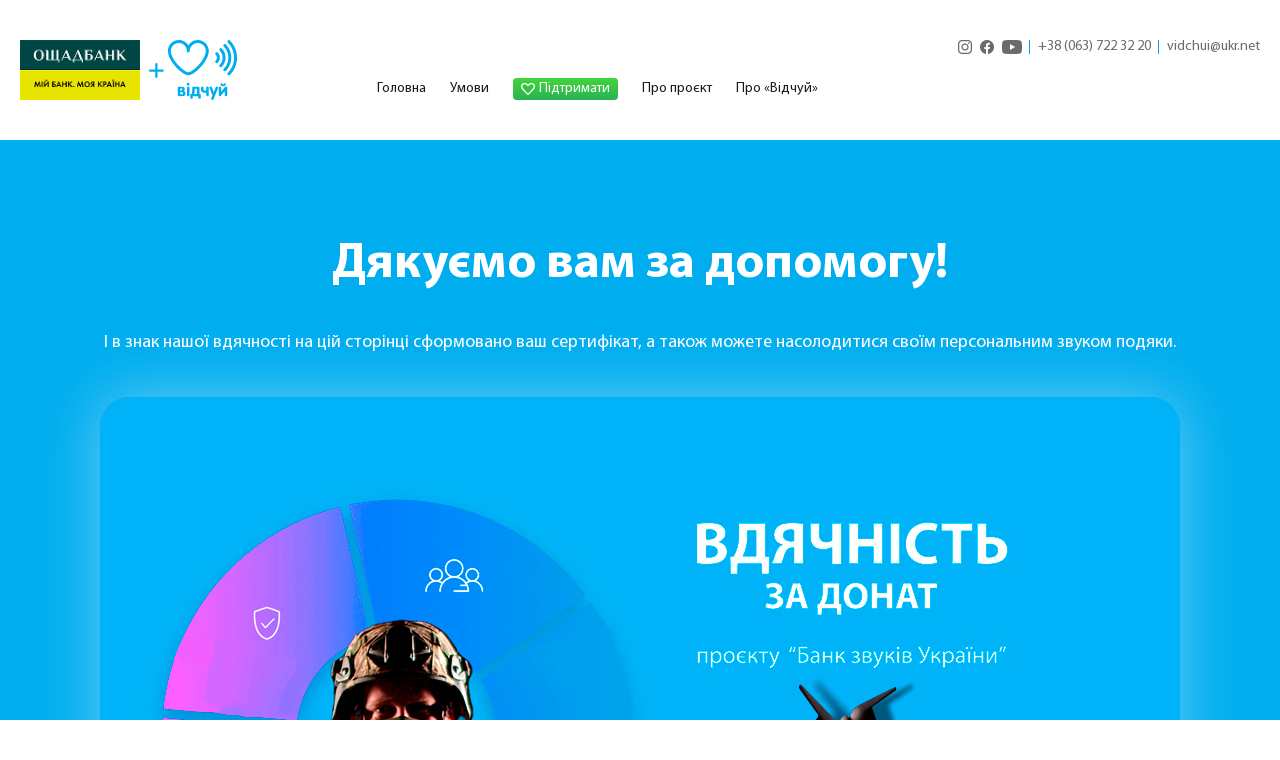

--- FILE ---
content_type: text/html; charset=UTF-8
request_url: https://vidchui.oschadbank.ua/xk6ufjnnbobyfhsp42/
body_size: 30870
content:
<!DOCTYPE html>
<html lang="uk">
<head>
    <meta charset="UTF-8">
    <meta name="viewport" content="width=device-width">
    <title>
        Збір для військових в проекті «Банк звуків України».    </title>
    <link href="https://vidchui.oschadbank.ua/wp-content/themes/ndc/assets/img/favicon.ico" rel="shortcut icon" type="image/x-icon">
    <link href="https://fonts.googleapis.com/css2?family=Roboto:wght@400;500;700&display=swap" rel="stylesheet">
    <meta name='robots' content='index, follow, max-image-preview:large, max-snippet:-1, max-video-preview:-1' />

	<!-- This site is optimized with the Yoast SEO plugin v25.1 - https://yoast.com/wordpress/plugins/seo/ -->
	<meta name="description" content="Долучайтесь та допомагайте військовим зберегти свій слух для мирного завтра вже зараз." />
	<link rel="canonical" href="https://vidchui.oschadbank.ua/xk6ufjnnbobyfhsp42/" />
	<meta property="og:locale" content="uk_UA" />
	<meta property="og:type" content="article" />
	<meta property="og:title" content="Збір для військових в проекті «Банк звуків України»." />
	<meta property="og:description" content="Долучайтесь та допомагайте військовим зберегти свій слух для мирного завтра вже зараз." />
	<meta property="og:url" content="https://vidchui.oschadbank.ua/xk6ufjnnbobyfhsp42/" />
	<meta property="og:site_name" content="ГО «Відчуй»" />
	<meta property="article:published_time" content="2023-02-28T15:29:02+00:00" />
	<meta name="twitter:card" content="summary_large_image" />
	<script type="application/ld+json" class="yoast-schema-graph">{"@context":"https://schema.org","@graph":[{"@type":"WebPage","@id":"https://vidchui.oschadbank.ua/xk6ufjnnbobyfhsp42/","url":"https://vidchui.oschadbank.ua/xk6ufjnnbobyfhsp42/","name":"Збір для військових в проекті «Банк звуків України».","isPartOf":{"@id":"https://vidchui.oschadbank.ua/#website"},"datePublished":"2023-02-28T15:29:02+00:00","author":{"@id":""},"description":"Долучайтесь та допомагайте військовим зберегти свій слух для мирного завтра вже зараз.","breadcrumb":{"@id":"https://vidchui.oschadbank.ua/xk6ufjnnbobyfhsp42/#breadcrumb"},"inLanguage":"uk","potentialAction":[{"@type":"ReadAction","target":["https://vidchui.oschadbank.ua/xk6ufjnnbobyfhsp42/"]}]},{"@type":"BreadcrumbList","@id":"https://vidchui.oschadbank.ua/xk6ufjnnbobyfhsp42/#breadcrumb","itemListElement":[{"@type":"ListItem","position":1,"name":"Home","item":"https://vidchui.oschadbank.ua/"},{"@type":"ListItem","position":2,"name":"Неля Ніжинська"}]},{"@type":"WebSite","@id":"https://vidchui.oschadbank.ua/#website","url":"https://vidchui.oschadbank.ua/","name":"ГО «Відчуй»","description":"","potentialAction":[{"@type":"SearchAction","target":{"@type":"EntryPoint","urlTemplate":"https://vidchui.oschadbank.ua/?s={search_term_string}"},"query-input":{"@type":"PropertyValueSpecification","valueRequired":true,"valueName":"search_term_string"}}],"inLanguage":"uk"}]}</script>
	<!-- / Yoast SEO plugin. -->


<link rel="alternate" type="application/rss+xml" title="ГО «Відчуй» &raquo; Неля Ніжинська Канал коментарів" href="https://vidchui.oschadbank.ua/xk6ufjnnbobyfhsp42/feed/" />
<link rel="alternate" title="oEmbed (JSON)" type="application/json+oembed" href="https://vidchui.oschadbank.ua/wp-json/oembed/1.0/embed?url=https%3A%2F%2Fvidchui.oschadbank.ua%2Fxk6ufjnnbobyfhsp42%2F" />
<link rel="alternate" title="oEmbed (XML)" type="text/xml+oembed" href="https://vidchui.oschadbank.ua/wp-json/oembed/1.0/embed?url=https%3A%2F%2Fvidchui.oschadbank.ua%2Fxk6ufjnnbobyfhsp42%2F&#038;format=xml" />
<style id='wp-img-auto-sizes-contain-inline-css' type='text/css'>
img:is([sizes=auto i],[sizes^="auto," i]){contain-intrinsic-size:3000px 1500px}
/*# sourceURL=wp-img-auto-sizes-contain-inline-css */
</style>
<style id='wp-emoji-styles-inline-css' type='text/css'>

	img.wp-smiley, img.emoji {
		display: inline !important;
		border: none !important;
		box-shadow: none !important;
		height: 1em !important;
		width: 1em !important;
		margin: 0 0.07em !important;
		vertical-align: -0.1em !important;
		background: none !important;
		padding: 0 !important;
	}
/*# sourceURL=wp-emoji-styles-inline-css */
</style>
<style id='wp-block-library-inline-css' type='text/css'>
:root{--wp-block-synced-color:#7a00df;--wp-block-synced-color--rgb:122,0,223;--wp-bound-block-color:var(--wp-block-synced-color);--wp-editor-canvas-background:#ddd;--wp-admin-theme-color:#007cba;--wp-admin-theme-color--rgb:0,124,186;--wp-admin-theme-color-darker-10:#006ba1;--wp-admin-theme-color-darker-10--rgb:0,107,160.5;--wp-admin-theme-color-darker-20:#005a87;--wp-admin-theme-color-darker-20--rgb:0,90,135;--wp-admin-border-width-focus:2px}@media (min-resolution:192dpi){:root{--wp-admin-border-width-focus:1.5px}}.wp-element-button{cursor:pointer}:root .has-very-light-gray-background-color{background-color:#eee}:root .has-very-dark-gray-background-color{background-color:#313131}:root .has-very-light-gray-color{color:#eee}:root .has-very-dark-gray-color{color:#313131}:root .has-vivid-green-cyan-to-vivid-cyan-blue-gradient-background{background:linear-gradient(135deg,#00d084,#0693e3)}:root .has-purple-crush-gradient-background{background:linear-gradient(135deg,#34e2e4,#4721fb 50%,#ab1dfe)}:root .has-hazy-dawn-gradient-background{background:linear-gradient(135deg,#faaca8,#dad0ec)}:root .has-subdued-olive-gradient-background{background:linear-gradient(135deg,#fafae1,#67a671)}:root .has-atomic-cream-gradient-background{background:linear-gradient(135deg,#fdd79a,#004a59)}:root .has-nightshade-gradient-background{background:linear-gradient(135deg,#330968,#31cdcf)}:root .has-midnight-gradient-background{background:linear-gradient(135deg,#020381,#2874fc)}:root{--wp--preset--font-size--normal:16px;--wp--preset--font-size--huge:42px}.has-regular-font-size{font-size:1em}.has-larger-font-size{font-size:2.625em}.has-normal-font-size{font-size:var(--wp--preset--font-size--normal)}.has-huge-font-size{font-size:var(--wp--preset--font-size--huge)}.has-text-align-center{text-align:center}.has-text-align-left{text-align:left}.has-text-align-right{text-align:right}.has-fit-text{white-space:nowrap!important}#end-resizable-editor-section{display:none}.aligncenter{clear:both}.items-justified-left{justify-content:flex-start}.items-justified-center{justify-content:center}.items-justified-right{justify-content:flex-end}.items-justified-space-between{justify-content:space-between}.screen-reader-text{border:0;clip-path:inset(50%);height:1px;margin:-1px;overflow:hidden;padding:0;position:absolute;width:1px;word-wrap:normal!important}.screen-reader-text:focus{background-color:#ddd;clip-path:none;color:#444;display:block;font-size:1em;height:auto;left:5px;line-height:normal;padding:15px 23px 14px;text-decoration:none;top:5px;width:auto;z-index:100000}html :where(.has-border-color){border-style:solid}html :where([style*=border-top-color]){border-top-style:solid}html :where([style*=border-right-color]){border-right-style:solid}html :where([style*=border-bottom-color]){border-bottom-style:solid}html :where([style*=border-left-color]){border-left-style:solid}html :where([style*=border-width]){border-style:solid}html :where([style*=border-top-width]){border-top-style:solid}html :where([style*=border-right-width]){border-right-style:solid}html :where([style*=border-bottom-width]){border-bottom-style:solid}html :where([style*=border-left-width]){border-left-style:solid}html :where(img[class*=wp-image-]){height:auto;max-width:100%}:where(figure){margin:0 0 1em}html :where(.is-position-sticky){--wp-admin--admin-bar--position-offset:var(--wp-admin--admin-bar--height,0px)}@media screen and (max-width:600px){html :where(.is-position-sticky){--wp-admin--admin-bar--position-offset:0px}}

/*# sourceURL=wp-block-library-inline-css */
</style><style id='global-styles-inline-css' type='text/css'>
:root{--wp--preset--aspect-ratio--square: 1;--wp--preset--aspect-ratio--4-3: 4/3;--wp--preset--aspect-ratio--3-4: 3/4;--wp--preset--aspect-ratio--3-2: 3/2;--wp--preset--aspect-ratio--2-3: 2/3;--wp--preset--aspect-ratio--16-9: 16/9;--wp--preset--aspect-ratio--9-16: 9/16;--wp--preset--color--black: #000000;--wp--preset--color--cyan-bluish-gray: #abb8c3;--wp--preset--color--white: #ffffff;--wp--preset--color--pale-pink: #f78da7;--wp--preset--color--vivid-red: #cf2e2e;--wp--preset--color--luminous-vivid-orange: #ff6900;--wp--preset--color--luminous-vivid-amber: #fcb900;--wp--preset--color--light-green-cyan: #7bdcb5;--wp--preset--color--vivid-green-cyan: #00d084;--wp--preset--color--pale-cyan-blue: #8ed1fc;--wp--preset--color--vivid-cyan-blue: #0693e3;--wp--preset--color--vivid-purple: #9b51e0;--wp--preset--gradient--vivid-cyan-blue-to-vivid-purple: linear-gradient(135deg,rgb(6,147,227) 0%,rgb(155,81,224) 100%);--wp--preset--gradient--light-green-cyan-to-vivid-green-cyan: linear-gradient(135deg,rgb(122,220,180) 0%,rgb(0,208,130) 100%);--wp--preset--gradient--luminous-vivid-amber-to-luminous-vivid-orange: linear-gradient(135deg,rgb(252,185,0) 0%,rgb(255,105,0) 100%);--wp--preset--gradient--luminous-vivid-orange-to-vivid-red: linear-gradient(135deg,rgb(255,105,0) 0%,rgb(207,46,46) 100%);--wp--preset--gradient--very-light-gray-to-cyan-bluish-gray: linear-gradient(135deg,rgb(238,238,238) 0%,rgb(169,184,195) 100%);--wp--preset--gradient--cool-to-warm-spectrum: linear-gradient(135deg,rgb(74,234,220) 0%,rgb(151,120,209) 20%,rgb(207,42,186) 40%,rgb(238,44,130) 60%,rgb(251,105,98) 80%,rgb(254,248,76) 100%);--wp--preset--gradient--blush-light-purple: linear-gradient(135deg,rgb(255,206,236) 0%,rgb(152,150,240) 100%);--wp--preset--gradient--blush-bordeaux: linear-gradient(135deg,rgb(254,205,165) 0%,rgb(254,45,45) 50%,rgb(107,0,62) 100%);--wp--preset--gradient--luminous-dusk: linear-gradient(135deg,rgb(255,203,112) 0%,rgb(199,81,192) 50%,rgb(65,88,208) 100%);--wp--preset--gradient--pale-ocean: linear-gradient(135deg,rgb(255,245,203) 0%,rgb(182,227,212) 50%,rgb(51,167,181) 100%);--wp--preset--gradient--electric-grass: linear-gradient(135deg,rgb(202,248,128) 0%,rgb(113,206,126) 100%);--wp--preset--gradient--midnight: linear-gradient(135deg,rgb(2,3,129) 0%,rgb(40,116,252) 100%);--wp--preset--font-size--small: 13px;--wp--preset--font-size--medium: 20px;--wp--preset--font-size--large: 36px;--wp--preset--font-size--x-large: 42px;--wp--preset--spacing--20: 0.44rem;--wp--preset--spacing--30: 0.67rem;--wp--preset--spacing--40: 1rem;--wp--preset--spacing--50: 1.5rem;--wp--preset--spacing--60: 2.25rem;--wp--preset--spacing--70: 3.38rem;--wp--preset--spacing--80: 5.06rem;--wp--preset--shadow--natural: 6px 6px 9px rgba(0, 0, 0, 0.2);--wp--preset--shadow--deep: 12px 12px 50px rgba(0, 0, 0, 0.4);--wp--preset--shadow--sharp: 6px 6px 0px rgba(0, 0, 0, 0.2);--wp--preset--shadow--outlined: 6px 6px 0px -3px rgb(255, 255, 255), 6px 6px rgb(0, 0, 0);--wp--preset--shadow--crisp: 6px 6px 0px rgb(0, 0, 0);}:where(.is-layout-flex){gap: 0.5em;}:where(.is-layout-grid){gap: 0.5em;}body .is-layout-flex{display: flex;}.is-layout-flex{flex-wrap: wrap;align-items: center;}.is-layout-flex > :is(*, div){margin: 0;}body .is-layout-grid{display: grid;}.is-layout-grid > :is(*, div){margin: 0;}:where(.wp-block-columns.is-layout-flex){gap: 2em;}:where(.wp-block-columns.is-layout-grid){gap: 2em;}:where(.wp-block-post-template.is-layout-flex){gap: 1.25em;}:where(.wp-block-post-template.is-layout-grid){gap: 1.25em;}.has-black-color{color: var(--wp--preset--color--black) !important;}.has-cyan-bluish-gray-color{color: var(--wp--preset--color--cyan-bluish-gray) !important;}.has-white-color{color: var(--wp--preset--color--white) !important;}.has-pale-pink-color{color: var(--wp--preset--color--pale-pink) !important;}.has-vivid-red-color{color: var(--wp--preset--color--vivid-red) !important;}.has-luminous-vivid-orange-color{color: var(--wp--preset--color--luminous-vivid-orange) !important;}.has-luminous-vivid-amber-color{color: var(--wp--preset--color--luminous-vivid-amber) !important;}.has-light-green-cyan-color{color: var(--wp--preset--color--light-green-cyan) !important;}.has-vivid-green-cyan-color{color: var(--wp--preset--color--vivid-green-cyan) !important;}.has-pale-cyan-blue-color{color: var(--wp--preset--color--pale-cyan-blue) !important;}.has-vivid-cyan-blue-color{color: var(--wp--preset--color--vivid-cyan-blue) !important;}.has-vivid-purple-color{color: var(--wp--preset--color--vivid-purple) !important;}.has-black-background-color{background-color: var(--wp--preset--color--black) !important;}.has-cyan-bluish-gray-background-color{background-color: var(--wp--preset--color--cyan-bluish-gray) !important;}.has-white-background-color{background-color: var(--wp--preset--color--white) !important;}.has-pale-pink-background-color{background-color: var(--wp--preset--color--pale-pink) !important;}.has-vivid-red-background-color{background-color: var(--wp--preset--color--vivid-red) !important;}.has-luminous-vivid-orange-background-color{background-color: var(--wp--preset--color--luminous-vivid-orange) !important;}.has-luminous-vivid-amber-background-color{background-color: var(--wp--preset--color--luminous-vivid-amber) !important;}.has-light-green-cyan-background-color{background-color: var(--wp--preset--color--light-green-cyan) !important;}.has-vivid-green-cyan-background-color{background-color: var(--wp--preset--color--vivid-green-cyan) !important;}.has-pale-cyan-blue-background-color{background-color: var(--wp--preset--color--pale-cyan-blue) !important;}.has-vivid-cyan-blue-background-color{background-color: var(--wp--preset--color--vivid-cyan-blue) !important;}.has-vivid-purple-background-color{background-color: var(--wp--preset--color--vivid-purple) !important;}.has-black-border-color{border-color: var(--wp--preset--color--black) !important;}.has-cyan-bluish-gray-border-color{border-color: var(--wp--preset--color--cyan-bluish-gray) !important;}.has-white-border-color{border-color: var(--wp--preset--color--white) !important;}.has-pale-pink-border-color{border-color: var(--wp--preset--color--pale-pink) !important;}.has-vivid-red-border-color{border-color: var(--wp--preset--color--vivid-red) !important;}.has-luminous-vivid-orange-border-color{border-color: var(--wp--preset--color--luminous-vivid-orange) !important;}.has-luminous-vivid-amber-border-color{border-color: var(--wp--preset--color--luminous-vivid-amber) !important;}.has-light-green-cyan-border-color{border-color: var(--wp--preset--color--light-green-cyan) !important;}.has-vivid-green-cyan-border-color{border-color: var(--wp--preset--color--vivid-green-cyan) !important;}.has-pale-cyan-blue-border-color{border-color: var(--wp--preset--color--pale-cyan-blue) !important;}.has-vivid-cyan-blue-border-color{border-color: var(--wp--preset--color--vivid-cyan-blue) !important;}.has-vivid-purple-border-color{border-color: var(--wp--preset--color--vivid-purple) !important;}.has-vivid-cyan-blue-to-vivid-purple-gradient-background{background: var(--wp--preset--gradient--vivid-cyan-blue-to-vivid-purple) !important;}.has-light-green-cyan-to-vivid-green-cyan-gradient-background{background: var(--wp--preset--gradient--light-green-cyan-to-vivid-green-cyan) !important;}.has-luminous-vivid-amber-to-luminous-vivid-orange-gradient-background{background: var(--wp--preset--gradient--luminous-vivid-amber-to-luminous-vivid-orange) !important;}.has-luminous-vivid-orange-to-vivid-red-gradient-background{background: var(--wp--preset--gradient--luminous-vivid-orange-to-vivid-red) !important;}.has-very-light-gray-to-cyan-bluish-gray-gradient-background{background: var(--wp--preset--gradient--very-light-gray-to-cyan-bluish-gray) !important;}.has-cool-to-warm-spectrum-gradient-background{background: var(--wp--preset--gradient--cool-to-warm-spectrum) !important;}.has-blush-light-purple-gradient-background{background: var(--wp--preset--gradient--blush-light-purple) !important;}.has-blush-bordeaux-gradient-background{background: var(--wp--preset--gradient--blush-bordeaux) !important;}.has-luminous-dusk-gradient-background{background: var(--wp--preset--gradient--luminous-dusk) !important;}.has-pale-ocean-gradient-background{background: var(--wp--preset--gradient--pale-ocean) !important;}.has-electric-grass-gradient-background{background: var(--wp--preset--gradient--electric-grass) !important;}.has-midnight-gradient-background{background: var(--wp--preset--gradient--midnight) !important;}.has-small-font-size{font-size: var(--wp--preset--font-size--small) !important;}.has-medium-font-size{font-size: var(--wp--preset--font-size--medium) !important;}.has-large-font-size{font-size: var(--wp--preset--font-size--large) !important;}.has-x-large-font-size{font-size: var(--wp--preset--font-size--x-large) !important;}
/*# sourceURL=global-styles-inline-css */
</style>

<style id='classic-theme-styles-inline-css' type='text/css'>
/*! This file is auto-generated */
.wp-block-button__link{color:#fff;background-color:#32373c;border-radius:9999px;box-shadow:none;text-decoration:none;padding:calc(.667em + 2px) calc(1.333em + 2px);font-size:1.125em}.wp-block-file__button{background:#32373c;color:#fff;text-decoration:none}
/*# sourceURL=/wp-includes/css/classic-themes.min.css */
</style>
<link rel='stylesheet' id='contact-form-7-css' href='https://vidchui.oschadbank.ua/wp-content/plugins/contact-form-7/includes/css/styles.css?ver=6.0.6' type='text/css' media='all' />
<link rel='stylesheet' id='style-css' href='https://vidchui.oschadbank.ua/wp-content/themes/ndc/assets/css/style.min.css?ver=6.9' type='text/css' media='all' />
<script type="text/javascript" src="https://vidchui.oschadbank.ua/wp-includes/js/jquery/jquery.min.js?ver=3.7.1" id="jquery-core-js"></script>
<script type="text/javascript" src="https://vidchui.oschadbank.ua/wp-includes/js/jquery/jquery-migrate.min.js?ver=3.4.1" id="jquery-migrate-js"></script>
<link rel="https://api.w.org/" href="https://vidchui.oschadbank.ua/wp-json/" /><link rel="alternate" title="JSON" type="application/json" href="https://vidchui.oschadbank.ua/wp-json/wp/v2/posts/5459" /><link rel="EditURI" type="application/rsd+xml" title="RSD" href="https://vidchui.oschadbank.ua/xmlrpc.php?rsd" />
<meta name="generator" content="WordPress 6.9" />
<link rel='shortlink' href='https://vidchui.oschadbank.ua/?p=5459' />
	
	<!-- Google tag (gtag.js) -->
	<script async src="https://www.googletagmanager.com/gtag/js?id=UA-205889616-3"></script>
	<script>
	  window.dataLayer = window.dataLayer || [];
	  function gtag(){dataLayer.push(arguments);}
	  gtag('js', new Date());

	  gtag('config', 'UA-205889616-3');
	</script>

	<!-- Google Tag Manager -->
		<script>(function(w,d,s,l,i){w[l]=w[l]||[];w[l].push({'gtm.start':
		new Date().getTime(),event:'gtm.js'});var f=d.getElementsByTagName(s)[0],
		j=d.createElement(s),dl=l!='dataLayer'?'&l='+l:'';j.async=true;j.src=
		'https://www.googletagmanager.com/gtm.js?id='+i+dl;f.parentNode.insertBefore(j,f);
		})(window,document,'script','dataLayer','GTM-MJ6J4M3');</script>
	<!-- End Google Tag Manager -->	
</head>

<body>

<!-- Google Tag Manager (noscript) -->
<noscript><iframe src="https://www.googletagmanager.com/ns.html?id=GTM-MJ6J4M3"
height="0" width="0" style="display:none;visibility:hidden"></iframe></noscript>
<!-- End Google Tag Manager (noscript) -->
	
<script>
    var dinner = false;
</script>

<div class="wrapper bg-grey home">
    <div class="wrapper-content">
        <header class="header">
            <div class="header-wrap">
                <div class="header-box headerMenuBox">
                    <div class="header-logo logo">
                        <a href="/" class="logo--main">
                            <img src="https://vidchui.oschadbank.ua/wp-content/themes/ndc/assets/img/logo-oschad.png" alt="">
                        </a>
                        <div class="logo--additional">
                            <svg class="plus" width="16" height="15" viewBox="0 0 16 15" fill="none" xmlns="http://www.w3.org/2000/svg"><line x1="8.46793" y1="1.14286" x2="8.46793" y2="13.8571" stroke="#00AEEF" stroke-width="2.28571" stroke-linecap="round"/><line x1="14.747" y1="7.57132" x2="2.04424" y2="7.57132" stroke="#00AEEF" stroke-width="2.28571" stroke-linecap="round"/></svg>
                            <svg class="logo" width="70" height="60" viewBox="0 0 70 60" fill="#00AEEF" xmlns="http://www.w3.org/2000/svg"><path d="M45.2383 59.9858C44.4327 59.8868 44.0087 59.2644 44.2065 58.4865C44.2348 58.345 44.5175 57.6095 44.8426 56.8316C45.1535 56.0537 45.4079 55.403 45.4079 55.3747C45.4079 55.3464 44.7577 53.6916 43.9663 51.6972L42.5105 48.0904L42.4964 47.7934C42.4823 47.5105 42.4964 47.4822 42.5671 47.2984C42.6801 47.0579 42.9204 46.8175 43.1889 46.6902C43.8108 46.4073 44.5599 46.6619 44.8708 47.2842C44.9132 47.3691 45.3372 48.4865 45.8036 49.7736C46.27 51.0607 46.6658 52.1357 46.694 52.164C46.7082 52.1923 46.7364 52.2064 46.7506 52.1923C46.7647 52.1781 47.1887 51.1032 47.6975 49.816C48.2063 48.5148 48.6444 47.3832 48.701 47.2984C48.9837 46.7326 49.6338 46.4356 50.2415 46.6194C50.609 46.7326 50.8917 46.973 51.0471 47.2984C51.1461 47.4964 51.1461 47.9349 51.0471 48.1894C50.9199 48.5431 46.694 59.0381 46.6092 59.2078C46.2983 59.8019 45.8319 60.0706 45.2383 59.9858ZM24.1936 58.7977C23.8685 58.7128 23.5435 58.4582 23.4021 58.1612C23.2466 57.85 23.2325 57.6661 23.2325 56.3507C23.2325 55.007 23.2466 54.8514 23.4163 54.5261C23.6 54.1725 23.9392 53.9462 24.3773 53.8896C24.5045 53.8754 24.6317 53.8472 24.6459 53.833C24.7165 53.7764 24.9709 52.5883 25.0699 51.8245C25.1971 50.9334 25.296 49.3776 25.296 48.2602C25.296 48.0339 25.3101 47.7651 25.3243 47.6803C25.4373 47.1428 25.8048 46.775 26.3277 46.6902C26.6104 46.6477 31.1048 46.6477 31.3592 46.6902C31.8822 46.7892 32.2779 47.2135 32.3769 47.7793C32.391 47.9066 32.4051 49.0522 32.4051 50.9193V53.8613L32.6737 53.8896C33.0129 53.932 33.239 54.0452 33.451 54.2715C33.6206 54.4554 33.7337 54.6817 33.7902 54.9646C33.8185 55.0919 33.8185 55.5586 33.8185 56.478C33.8043 57.7934 33.8043 57.8217 33.7337 57.9914C33.6347 58.246 33.4793 58.444 33.3097 58.5855C32.8433 58.9391 32.1083 58.8967 31.6984 58.5148C31.5288 58.345 31.4299 58.2036 31.3451 57.949C31.2744 57.7651 31.2744 57.6661 31.2603 56.9448L31.2462 56.1385H28.5326H25.8189L25.8048 56.9589C25.7907 57.4822 25.7765 57.8217 25.7483 57.9066C25.6211 58.2885 25.3949 58.5572 25.0699 58.7128C24.9003 58.7977 24.8155 58.8118 24.5893 58.8118C24.4339 58.8259 24.2643 58.8118 24.1936 58.7977ZM29.9742 51.3861V48.7411H28.9H27.84L27.7976 49.42C27.7128 51.1315 27.5573 52.2913 27.3029 53.4794C27.2464 53.7481 27.1899 53.9886 27.1899 54.0027C27.1899 54.031 27.5432 54.031 28.5891 54.031H29.9883L29.9742 51.3861ZM20.7874 56.181C20.4341 56.0678 20.1373 55.7425 19.996 55.3464L19.9253 55.1484L19.9112 51.4992C19.897 47.5247 19.897 47.6095 20.0808 47.2418C20.1797 47.0438 20.42 46.7892 20.6178 46.7043C21.2256 46.3931 22.017 46.6477 22.3138 47.2276C22.4834 47.5812 22.4834 47.4681 22.4834 51.3861C22.4834 53.7199 22.4693 55.0636 22.4552 55.1626C22.3704 55.5728 22.116 55.9405 21.7768 56.1102C21.593 56.2093 21.5365 56.2093 21.2538 56.2234C21.0277 56.2234 20.8864 56.2093 20.7874 56.181ZM40.1361 56.181C39.811 56.0537 39.5566 55.8415 39.4153 55.5728C39.2598 55.2474 39.2457 55.1767 39.2316 53.9886L39.2174 52.8712L38.1292 52.8571C37.3094 52.8429 36.9702 52.8288 36.7865 52.7863C35.4862 52.5317 34.511 51.7962 34.1153 50.7637C33.9457 50.3252 33.9174 50.1414 33.9033 49.123C33.875 47.7651 33.9315 47.4115 34.2001 47.0579C34.6947 46.4073 35.7265 46.4073 36.1929 47.0579C36.4473 47.3974 36.4897 47.6944 36.4897 48.9249C36.4897 49.7453 36.4897 49.816 36.5462 49.9433C36.6876 50.2404 36.9985 50.4667 37.4366 50.5515C37.6204 50.594 37.8606 50.594 38.4401 50.594H39.2174V49.3069C39.2174 48.5996 39.2316 47.9066 39.2457 47.7651C39.2881 47.4257 39.3729 47.1993 39.5425 47.0013C39.7121 46.7892 39.8676 46.676 40.122 46.6053C40.7721 46.4073 41.4647 46.7326 41.6908 47.3549C41.8039 47.6661 41.818 47.9914 41.8039 51.6124C41.7897 54.8938 41.7897 55.106 41.7332 55.2757C41.5919 55.6859 41.3657 55.9688 41.0407 56.1102C40.8711 56.181 40.8004 56.1951 40.5318 56.2093C40.3481 56.2234 40.2068 56.2093 40.1361 56.181ZM52.6725 56.181C52.4463 56.0961 52.305 56.0112 52.1637 55.8556C52.0082 55.6859 51.9234 55.5445 51.8386 55.2899C51.7821 55.1343 51.7821 54.908 51.7679 51.6124C51.7538 47.9631 51.7679 47.6944 51.881 47.3549C52.0647 46.874 52.5311 46.5487 53.0541 46.5487C53.577 46.5487 54.0434 46.874 54.2272 47.3549C54.3261 47.6378 54.3544 48.0056 54.3544 49.8302C54.3544 50.9334 54.3685 51.5982 54.3826 51.5982C54.3968 51.5982 55.16 50.6081 56.0786 49.3917C57.181 47.9207 57.8029 47.1145 57.9443 46.9872C58.0715 46.874 58.2411 46.7467 58.3965 46.676C58.6227 46.5629 58.6509 46.5629 58.9195 46.5629C59.2587 46.5629 59.4424 46.6194 59.6685 46.7892C59.8523 46.9306 60.0077 47.1428 60.1067 47.3832L60.1773 47.5671L60.1915 51.3012C60.1915 53.7906 60.1915 55.0919 60.1632 55.1909C60.0784 55.5869 59.8099 55.9547 59.4707 56.1102C59.1315 56.2658 58.5944 56.2517 58.2835 56.0678C58.128 55.9688 57.9018 55.7283 57.817 55.5728C57.6333 55.2333 57.6474 55.2616 57.6333 53.0975C57.6333 51.9801 57.6051 51.1032 57.5909 51.1032C57.5768 51.1032 56.7853 52.1357 55.8242 53.3804C54.8773 54.6392 54.0293 55.7425 53.9445 55.8274C53.8597 55.9122 53.7042 56.0395 53.6053 56.0961C53.4216 56.1951 53.3792 56.1951 53.0965 56.2093C52.8986 56.2234 52.7573 56.2093 52.6725 56.181ZM11.5866 56.082C11.2474 55.9829 10.9506 55.7284 10.7951 55.403L10.6962 55.205V51.3861V47.5671L10.781 47.3832C10.8799 47.1569 11.1202 46.9023 11.3463 46.7892C11.629 46.6477 11.7844 46.6336 13.8338 46.6477C15.5157 46.6619 15.7842 46.6619 15.9679 46.7184C16.8583 46.9589 17.4519 47.4822 17.7063 48.2602C17.8194 48.5996 17.8477 49.1513 17.7629 49.5332C17.6498 50.0848 17.3247 50.5374 16.8583 50.8061C16.7453 50.8769 16.6463 50.9476 16.6605 50.9617C16.6605 50.9759 16.7735 51.0183 16.8866 51.0466C17.2823 51.1456 17.6074 51.3436 17.9183 51.6548C18.4695 52.2064 18.6815 52.8146 18.5967 53.6067C18.5261 54.2715 18.2999 54.7948 17.9325 55.205C17.6781 55.4879 17.4943 55.6152 17.1693 55.7849C16.8725 55.9405 16.5757 56.0254 16.1658 56.082C15.7701 56.1527 11.8268 56.1527 11.5866 56.082ZM15.2754 54.2856C15.5863 54.1725 15.7983 53.9745 15.9255 53.6916C16.0245 53.4794 16.0245 53.0126 15.9255 52.8005C15.7983 52.5176 15.5157 52.3196 15.1199 52.2206C14.9645 52.1923 14.7383 52.1781 14.074 52.1781H13.2402L13.226 53.2248C13.226 53.8047 13.226 54.2998 13.2402 54.3139C13.2543 54.3422 13.4239 54.3564 14.173 54.3422C15.021 54.3564 15.1058 54.3422 15.2754 54.2856ZM14.7807 50.2969C15.1341 50.1272 15.3037 49.8302 15.3037 49.4059C15.3037 48.9815 15.1623 48.7411 14.809 48.5572L14.597 48.4582H13.9186H13.2402L13.226 49.4059C13.226 49.915 13.226 50.3677 13.2402 50.396C13.2543 50.4242 13.3815 50.4384 13.9044 50.4242L14.5546 50.4101L14.7807 50.2969ZM55.6829 46.1385C54.7784 46.0395 53.9728 45.6293 53.6336 45.1201C53.2943 44.611 53.3226 43.8189 53.676 43.4653C53.8173 43.3238 53.9586 43.2672 54.1989 43.2672C54.6229 43.2672 54.8208 43.3945 55.1882 43.8896C55.3013 44.0452 55.4568 44.2291 55.5274 44.2715C55.7677 44.4412 56.1493 44.5119 56.4037 44.4129C56.6157 44.3422 56.7288 44.2291 56.9832 43.9037C57.2658 43.5501 57.4213 43.4087 57.6474 43.3238C57.8312 43.2531 58.1704 43.2531 58.3117 43.3097C58.552 43.4087 58.8064 43.8189 58.8629 44.1583C58.9901 45.1343 58.0149 45.9688 56.5168 46.1527C56.2341 46.181 56.0362 46.181 55.6829 46.1385ZM20.957 45.5869C20.7168 45.5445 20.4058 45.3747 20.1938 45.1626C19.5154 44.4837 19.6285 43.4653 20.4482 42.9419C20.6885 42.7863 20.8864 42.7298 21.1832 42.7298C21.6637 42.7298 22.116 42.9702 22.3845 43.3663C22.6813 43.8047 22.6954 44.3422 22.4552 44.8373C22.1866 45.3606 21.5506 45.6859 20.957 45.5869ZM20.9712 35.2899C19.36 35.1484 17.2117 34.1159 14.7666 32.3196C12.0954 30.3677 9.21214 27.553 6.93666 24.7241C3.68596 20.6506 1.66488 16.6477 1.07128 13.0834C0.887542 12.0084 0.831008 10.6788 0.944076 9.74532C1.22674 7.41152 2.14542 5.34645 3.68596 3.635C6.14518 0.905154 9.74921 -0.396119 13.3815 0.113074C14.3426 0.254517 15.2754 0.509114 16.1517 0.891009C18.1445 1.73967 19.9253 3.2531 21.0842 5.106C21.1973 5.27573 21.2962 5.41718 21.3104 5.41718C21.3245 5.41718 21.4658 5.19087 21.6496 4.93627C22.0877 4.27149 22.4269 3.86131 23.0488 3.23896C24.1653 2.12156 25.3101 1.35777 26.7517 0.777855C28.0379 0.268661 29.3523 0.0140645 30.7939 0.0140645C31.5147 0.0140645 31.967 0.0564974 32.6595 0.169652C34.4686 0.480825 36.1787 1.24462 37.6345 2.40445C38.0585 2.74391 39.0337 3.70572 39.3446 4.1159C41.0124 6.2234 41.818 8.67036 41.7473 11.3012C41.6767 13.5926 41.0124 15.9829 39.6838 18.6138C37.5638 22.8571 33.8185 27.4398 29.5643 30.99C26.7376 33.3521 24.1653 34.8373 22.229 35.2192C22.017 35.2616 21.2962 35.3323 21.2397 35.3323C21.2538 35.3182 21.1266 35.304 20.9712 35.2899ZM21.9888 32.2347C24.5611 31.4709 28.7587 28.2036 32.1931 24.2998C34.5817 21.5841 36.4897 18.6845 37.5921 16.082C38.5673 13.8047 38.963 11.6689 38.7369 9.98577C38.426 7.62368 37.1398 5.57276 35.1611 4.27149C34.1294 3.59257 32.8715 3.13995 31.6419 3.01265C31.2038 2.97022 30.2851 2.97022 29.8328 3.02679C28.3488 3.21067 26.9355 3.80473 25.7624 4.75239C24.8296 5.50204 23.9675 6.61944 23.4869 7.70855C23.077 8.62792 22.8792 9.49073 22.8085 10.5374C22.7944 10.8627 22.7661 11.188 22.7378 11.287C22.653 11.8104 22.2008 12.263 21.6496 12.4044C21.056 12.56 20.3917 12.3054 20.0666 11.7962C19.8829 11.4992 19.8405 11.3578 19.8122 10.7637C19.7557 9.49073 19.5154 8.51477 19.0066 7.48224C17.8477 5.12015 15.7135 3.52184 13.0988 3.06923C12.5759 2.97022 11.4876 2.94193 10.9082 3.01265C8.25107 3.33797 5.91905 4.96456 4.71771 7.32665C4.27957 8.2036 4.02517 8.99568 3.89797 9.99992C3.81316 10.594 3.85557 11.7821 3.9545 12.461C4.35024 14.8514 5.49504 17.4964 7.38893 20.3394C9.38174 23.3238 12.0388 26.28 14.9786 28.7269C17.141 30.5374 19.36 31.8953 20.7592 32.263C21.1549 32.362 21.5789 32.362 21.9888 32.2347ZM61.6331 35.2899C61.1667 35.2192 60.7285 34.8938 60.5307 34.4554C60.4317 34.2432 60.4176 34.1725 60.4035 33.9179C60.3752 33.3663 60.4883 33.1399 61.0395 32.56C62.4811 31.0466 63.5552 29.5897 64.4739 27.8924C65.8731 25.3323 66.7211 22.5317 67.0038 19.5049C67.0745 18.6845 67.0745 16.6194 67.0038 15.7991C66.5374 10.7637 64.5304 6.39313 61.0395 2.74391C60.8416 2.54589 60.6579 2.31958 60.6155 2.24886C60.3328 1.81039 60.3328 1.14561 60.6155 0.707134C60.9405 0.19794 61.4917 -0.0566568 62.0854 0.0140645C62.4952 0.0706416 62.679 0.19794 63.2443 0.763711C66.0286 3.62085 68.1203 7.29836 69.1945 11.2305C69.5761 12.6449 69.8163 13.9745 69.9718 15.6152C70.0142 16.0678 70.0284 16.5063 70.0284 17.652C70.0284 19.1654 70.0001 19.5897 69.8587 20.7637C69.251 25.5586 67.2158 30.0706 64.0216 33.7057C63.4704 34.3422 62.8627 34.9504 62.6648 35.0777C62.368 35.2474 61.9723 35.3323 61.6331 35.2899ZM57.5909 31.2446C57.1245 31.1739 56.7146 30.8769 56.5168 30.4808C56.2765 30.0141 56.3048 29.4341 56.5733 29.0098C56.6298 28.925 56.8277 28.6845 57.0256 28.4865C60.3187 25.0353 61.8309 20.3818 61.2232 15.5869C60.8133 12.3479 59.3152 9.23613 57.0256 6.85989C56.6016 6.42142 56.4885 6.25169 56.4037 5.9688C56.22 5.37474 56.432 4.72411 56.9408 4.34221C57.1952 4.14419 57.4778 4.05933 57.8312 4.07347C58.3541 4.07347 58.6368 4.2432 59.2728 4.93627C59.8099 5.51619 60.1915 5.9688 60.6013 6.52043C63.428 10.3111 64.7 14.9928 64.1912 19.7312C63.7531 23.7906 61.9158 27.6944 59.1173 30.5657C58.6227 31.0607 58.4107 31.2022 58.0291 31.2588C57.8171 31.2729 57.8029 31.2729 57.5909 31.2446ZM53.5064 27.1994C52.8279 27.0579 52.3615 26.5204 52.305 25.8415C52.2767 25.3465 52.4039 25.0353 52.8986 24.5119C54.4674 22.8288 55.3437 20.9193 55.584 18.6562C55.6122 18.4723 55.6264 18.0197 55.6264 17.652C55.6264 16.9448 55.5981 16.5629 55.4992 15.9547C55.273 14.611 54.7501 13.2955 54.001 12.164C53.6477 11.6265 53.4216 11.3436 52.9128 10.7779C52.4322 10.2545 52.305 9.99992 52.305 9.56145C52.305 8.65621 53.1247 7.949 54.001 8.09044C54.4533 8.16116 54.6936 8.3309 55.2448 8.9391C56.9408 10.8203 58.0291 13.0409 58.4248 15.4879C58.552 16.2941 58.5944 16.7609 58.5944 17.6378C58.5944 18.5148 58.552 18.9815 58.4248 19.7878C58.0997 21.7397 57.3083 23.635 56.1493 25.2192C55.6405 25.9122 54.9056 26.7467 54.6229 26.9306C54.2978 27.1711 53.8314 27.2701 53.5064 27.1994ZM49.3511 23.1258C48.7858 22.9844 48.3618 22.4893 48.277 21.9094C48.2063 21.4426 48.3476 21.0324 48.7151 20.6364C49.2946 20.0141 49.6197 19.4059 49.8175 18.6421C49.9023 18.3309 49.9023 18.2602 49.9023 17.6378C49.9023 17.0013 49.9023 16.973 49.8034 16.6194C49.6197 15.9264 49.3229 15.3747 48.8706 14.8514C48.4183 14.3281 48.3052 14.1159 48.2628 13.7057C48.1922 12.7156 49.125 11.9235 50.0861 12.164C50.4818 12.263 50.7503 12.4752 51.2167 13.0268C52.7007 14.809 53.2237 17.1286 52.6583 19.4341C52.3757 20.594 51.7114 21.7821 50.8775 22.6308C50.6655 22.8429 50.5383 22.9419 50.397 23.0126C50.0437 23.1824 49.7186 23.2107 49.3511 23.1258Z"/></svg>
                        </div>
                    </div>
                    <nav class="header-nav">
                        <div>
                                                                                                                            <a class="smoothAnchor" href="/#anchor-home">Головна</a>
                                                                                                                                <a class="smoothAnchor" href="/#anchor-cases">Умови</a>
                                                                                                                                <a href="/#anchor-help" class="gradient smoothAnchor">
                                        <i><svg width="14" height="14" viewBox="0 0 14 14" fill="white" xmlns="http://www.w3.org/2000/svg"><path d="M12.6593 1.7188C11.9978 1.14625 11.1801 0.874945 10.3557 0.875C9.33067 0.875 8.29552 1.29456 7.53848 2.07605L7.00022 2.63178L6.46187 2.07605C5.70481 1.29445 4.66985 0.875 3.64467 0.875C2.82045 0.875 2.00238 1.14641 1.34096 1.71886C-0.358313 3.1897 -0.442887 5.81098 1.08894 7.39605L6.37038 12.8569C6.54322 13.0356 6.77105 13.125 6.99893 13.125C7.22676 13.125 7.45459 13.0356 7.62746 12.8569L12.9089 7.39605C14.4433 5.81098 14.3587 3.18959 12.6593 1.7188ZM11.9655 6.48361L6.99893 11.6189L2.03273 6.484C1.15112 5.5717 0.942237 3.79999 2.19994 2.71124C3.29107 1.76682 4.78644 2.23286 5.51912 2.98922C6.32403 3.82017 5.75187 3.22952 7.00022 4.51823C8.03269 3.45231 7.73817 3.75635 8.48126 2.98922C9.20363 2.24347 10.7032 1.76168 11.8004 2.71119C13.0463 3.78957 12.8657 5.55354 11.9655 6.48361Z"/></svg></i>
                                        <sapn>Пiдтримати</sapn>
                                    </a>
                                                                                                                                <a class="smoothAnchor" href="/#anchor-detail">Про проєкт</a>
                                                                                                                                <a class="smoothAnchor" href="/#anchor-about">Про «Відчуй»</a>
                                                                                    </div>
                    </nav>
                    <div class="header-content">
                        <div class="header__info">
                            <div class="header__info-item">
                                <div class="header-soc">
                                                                            <a href="https://www.instagram.com/ngo.vidchui/" target="_blank"><svg width="14" height="14" viewBox="0 0 14 14" fill="black" xmlns="http://www.w3.org/2000/svg"><path d="M7.00156 3.41058C5.01517 3.41058 3.41294 5.01317 3.41294 7C3.41294 8.98683 5.01517 10.5894 7.00156 10.5894C8.98795 10.5894 10.5902 8.98683 10.5902 7C10.5902 5.01317 8.98795 3.41058 7.00156 3.41058ZM7.00156 9.33359C5.7179 9.33359 4.66849 8.28707 4.66849 7C4.66849 5.71293 5.71478 4.66641 7.00156 4.66641C8.28834 4.66641 9.33463 5.71293 9.33463 7C9.33463 8.28707 8.28522 9.33359 7.00156 9.33359ZM11.574 3.26375C11.574 3.72922 11.1992 4.10097 10.737 4.10097C10.2716 4.10097 9.89994 3.7261 9.89994 3.26375C9.89994 2.80141 10.2747 2.42653 10.737 2.42653C11.1992 2.42653 11.574 2.80141 11.574 3.26375ZM13.9508 4.11347C13.8977 2.99197 13.6416 1.99855 12.8202 1.18007C12.0019 0.361598 11.0087 0.105433 9.88745 0.0492023C8.73185 -0.0164008 5.26815 -0.0164008 4.11255 0.0492023C2.99442 0.102309 2.00123 0.358474 1.17981 1.17695C0.358394 1.99543 0.10541 2.98884 0.0491913 4.11034C-0.0163971 5.26621 -0.0163971 8.73067 0.0491913 9.88653C0.102287 11.008 0.358394 12.0015 1.17981 12.8199C2.00123 13.6384 2.9913 13.8946 4.11255 13.9508C5.26815 14.0164 8.73185 14.0164 9.88745 13.9508C11.0087 13.8977 12.0019 13.6415 12.8202 12.8199C13.6385 12.0015 13.8946 11.008 13.9508 9.88653C14.0164 8.73067 14.0164 5.26933 13.9508 4.11347ZM12.4579 11.1267C12.2143 11.739 11.7427 12.2108 11.1274 12.4575C10.206 12.8231 8.01974 12.7387 7.00156 12.7387C5.98338 12.7387 3.79398 12.8199 2.87574 12.4575C2.26358 12.2139 1.79197 11.7422 1.54523 11.1267C1.17981 10.2052 1.26414 8.01841 1.26414 7C1.26414 5.98159 1.18293 3.7917 1.54523 2.87326C1.78885 2.26096 2.26046 1.78924 2.87574 1.54245C3.7971 1.17695 5.98338 1.2613 7.00156 1.2613C8.01974 1.2613 10.2091 1.18007 11.1274 1.54245C11.7395 1.78612 12.2112 2.25784 12.4579 2.87326C12.8233 3.79482 12.739 5.98159 12.739 7C12.739 8.01841 12.8233 10.2083 12.4579 11.1267Z"/></svg></a>
                                                                                                                <a href="https://www.facebook.com/vidchui/" target="_blank"><svg width="14" height="14" viewBox="0 0 14 14" fill="black" xmlns="http://www.w3.org/2000/svg"><path d="M14 7.0426C14 3.15213 10.8669 0 7 0C3.13306 0 0 3.15213 0 7.0426C0 10.5576 2.5598 13.4712 5.90625 14V9.07842H4.12802V7.0426H5.90625V5.49095C5.90625 3.72604 6.9506 2.75116 8.55016 2.75116C9.31621 2.75116 10.1173 2.8886 10.1173 2.8886V4.62085H9.23435C8.365 4.62085 8.09375 5.16381 8.09375 5.72069V7.0426H10.0351L9.72464 9.07842H8.09375V14C11.4402 13.4712 14 10.5576 14 7.0426Z"/></svg></a>
                                                                                                                <a href="https://www.youtube.com/channel/UCYp7ocl4DUieZODPiC6AkPA" target="_blank"><svg width="20" height="14" viewBox="0 0 20 14" fill="black" xmlns="http://www.w3.org/2000/svg"><path d="M19.5821 2.19053C19.3521 1.32829 18.6744 0.649214 17.8139 0.41876C16.2542 0 10 0 10 0C10 0 3.74586 0 2.18613 0.41876C1.32565 0.64925 0.647936 1.32829 0.417919 2.19053C0 3.75339 0 7.01415 0 7.01415C0 7.01415 0 10.2749 0.417919 11.8378C0.647936 12.7 1.32565 13.3508 2.18613 13.5812C3.74586 14 10 14 10 14C10 14 16.2541 14 17.8139 13.5812C18.6744 13.3508 19.3521 12.7 19.5821 11.8378C20 10.2749 20 7.01415 20 7.01415C20 7.01415 20 3.75339 19.5821 2.19053ZM7.95453 9.97467V4.05362L13.1818 7.01422L7.95453 9.97467Z"/></svg></a>
                                                                    </div>
                            </div>
                                                            <div class="header__info-item">
                                    <a href="tel:+380637223220" class="header-link">+38 (063) 722 32 20</a>
                                </div>
                                                                                        <div class="header__info-item">
                                    <a href="mailto:vidchui@ukr.net" class="header-link">vidchui@ukr.net</a>
                                </div>
                                                    </div>
                        <div class="header-lang">
                                                    </div>
                    </div>
                    <button class="header_menu-btn headerMenuBtn"></button>
                </div>
            </div>
        </header>
        <main class="wrapper-main">
        
                    <div class="thanks">
    <div class="thanks-wrap container">
        <div class="thanks-head">
            
                            <h1 class="thanks-title">Дякуємо вам за допомогу!</h1>
                                        <p class="thanks-desc">І в знак нашої вдячності на цій сторінці сформовано ваш сертифікат, а також можете насолодитися своїм персональним звуком подяки.</p>
                    </div>
                <div class="thanks-box">
            <div class="thanks-img">
                <img src="https://vidchui.oschadbank.ua/wp-content/themes/ndc/assets/img/cert_uk.jpg" alt="">
                <p class="thanks-name">Неля Ніжинська  </p>

                <div class="thanks-codes">
                    <div>
                        <p>Прослухати звук</p>
                        <img src="/qr/230228152422.png" alt="">
                    </div>
                    <div>
                        <p>Задонатити ще</p>
                        <img src="/qr/site.png" alt="">
                    </div>
                </div>
                <div class="thanks-audio" title="Гімн України - Ще не вмерла Україна">
                    <i><svg width="18" height="22" viewBox="0 0 16 20" fill="none" xmlns="http://www.w3.org/2000/svg"><path d="M10 0H2C0.9 0 0 0.9 0 2V18C0 19.1 0.9 20 2 20H14C15.1 20 16 19.1 16 18V6L10 0ZM2 18V2H9V7H14V18H2ZM12 9H8V12.88C7.64 12.64 7.21 12.5 6.75 12.5C5.51 12.5 4.5 13.51 4.5 14.75C4.5 15.99 5.51 17 6.75 17C7.99 17 9 15.99 9 14.75V11H12V9Z" fill="#00aeef"/></svg></i>
                                                                        <p>015. Доброго вечора! Ми з України</p>
                                                            </div>
            </div>

            <div class="thanks-btns">
                <div class="thanks_share">
                    <button class="thanks_share-btn thanksShareBtn">
                        <i><svg width="25" height="26" viewBox="0 0 25 26" fill="none" xmlns="http://www.w3.org/2000/svg"><path d="M5 16.75C7.07107 16.75 8.75 15.0711 8.75 13C8.75 10.9289 7.07107 9.25 5 9.25C2.92893 9.25 1.25 10.9289 1.25 13C1.25 15.0711 2.92893 16.75 5 16.75Z" stroke="#00AEEF" stroke-width="2" stroke-linecap="round" stroke-linejoin="round"/><path d="M20 9.25C22.0711 9.25 23.75 7.57107 23.75 5.5C23.75 3.42893 22.0711 1.75 20 1.75C17.9289 1.75 16.25 3.42893 16.25 5.5C16.25 7.57107 17.9289 9.25 20 9.25Z" stroke="#00AEEF" stroke-width="2" stroke-linecap="round" stroke-linejoin="round"/><path d="M20 24.25C22.0711 24.25 23.75 22.5711 23.75 20.5C23.75 18.4289 22.0711 16.75 20 16.75C17.9289 16.75 16.25 18.4289 16.25 20.5C16.25 22.5711 17.9289 24.25 20 24.25Z" stroke="#00AEEF" stroke-width="2" stroke-linecap="round" stroke-linejoin="round"/><path d="M8.375 11.375L16.625 7.125" stroke="#00AEEF" stroke-width="2" stroke-linecap="round" stroke-linejoin="round"/><path d="M8.375 14.625L16.625 18.875" stroke="#00AEEF" stroke-width="2" stroke-linecap="round" stroke-linejoin="round"/></svg></i>
                        <span>Поділитись</span>
                    </button>
                    <div class="thanks_share-box thanksShareBox">
                        <div>
                                                        <a href="https://www.facebook.com/sharer.php?s=100&p[url]=https://vidchui.oschadbank.ua/xk6ufjnnbobyfhsp42/&p[title]=Вдячність за донат&p[summary]=Вдячність за донат проєкту "Банк звуків України"&p[images][0]=https://vidchui.oschadbank.ua/wp-content/themes/ndc/assets/img/home-main-img.png" class="fb" onclick="window.open(this.href, this.title, 'toolbar=0, status=0, width=548, height=325'); return false" target="_parent"><svg width="20" height="20" viewBox="0 0 20 20" fill="white" xmlns="http://www.w3.org/2000/svg"><path d="M9.66569 0.00539653C4.61969 0.170397 0.373691 4.2514 0.0246908 9.2884C-0.344309 14.6174 3.46669 19.1204 8.50569 19.8774V12.6504H6.89169C6.16569 12.6504 5.57769 12.0624 5.57769 11.3364C5.57769 10.6104 6.16569 10.0224 6.89169 10.0224H8.50469V8.2734C8.50469 5.3774 9.91569 4.1064 12.3227 4.1064C12.6797 4.1064 12.9847 4.1144 13.2437 4.1274C13.8797 4.1584 14.3727 4.6884 14.3727 5.3254C14.3727 5.9884 13.8357 6.5254 13.1727 6.5254H12.7307C11.7087 6.5254 11.3517 7.4944 11.3517 8.5864V10.0234H13.2217C13.8127 10.0234 14.2647 10.5504 14.1747 11.1344L14.0667 11.8354C13.9937 12.3054 13.5897 12.6524 13.1137 12.6524H11.3517V19.8994C16.2347 19.2364 19.9997 15.0624 19.9997 10.0004C19.9997 4.3664 15.3407 -0.178603 9.66569 0.00539653Z"/></svg></a>
                            <a href="https://twitter.com/share?text=Дякуємо за допомогу!&url=https://vidchui.oschadbank.ua/xk6ufjnnbobyfhsp42/" class="tw" onclick="window.open(this.href, this.title, 'toolbar=0, status=0, width=548, height=325'); return false" target="_parent"><svg width="20" height="16" viewBox="0 0 20 16" fill="white" xmlns="http://www.w3.org/2000/svg"><path d="M19.6343 0.0318161C18.8193 0.416816 17.4323 1.13882 16.7353 1.27682C16.7083 1.28382 16.6863 1.29282 16.6603 1.29982C15.8473 0.497816 14.7333 0.000815983 13.5003 0.000815983C11.0153 0.000815983 9.00032 2.01582 9.00032 4.50082C9.00032 4.63182 8.98932 4.87282 9.00032 5.00082C5.78232 5.00082 3.43232 3.32182 1.67332 1.16382C1.43832 0.873816 1.18832 1.02482 1.13632 1.23082C1.01932 1.69682 0.979325 2.47582 0.979325 3.03182C0.979325 4.43282 2.07432 5.80882 3.77932 6.66182C3.46532 6.74282 3.11932 6.80082 2.75932 6.80082C2.33532 6.80082 1.84732 6.68982 1.42032 6.46582C1.26232 6.38282 0.921324 6.40582 1.02232 6.80982C1.42732 8.42882 3.27532 9.56582 4.92632 9.89682C4.55132 10.1178 3.75132 10.0728 3.38332 10.0728C3.24732 10.0728 2.77432 10.0408 2.46832 10.0028C2.18932 9.96882 1.76032 10.0408 2.11932 10.5848C2.89032 11.7518 4.63432 12.4848 6.13532 12.5128C4.75332 13.5968 2.49332 13.9928 0.328324 13.9928C-0.109675 13.9828 -0.0876755 14.4818 0.265325 14.6668C1.86232 15.5048 4.47832 16.0008 6.34732 16.0008C13.7773 16.0008 18.0003 10.3378 18.0003 4.99982C18.0003 4.91382 17.9983 4.73382 17.9953 4.55282C17.9953 4.53482 18.0003 4.51782 18.0003 4.49982C18.0003 4.47282 17.9923 4.44682 17.9923 4.41982C17.9893 4.28382 17.9863 4.15682 17.9833 4.09082C18.5723 3.66582 19.4743 2.92782 19.9303 2.36282C20.0853 2.17082 19.9603 1.93782 19.7493 2.01082C19.2063 2.19982 18.2673 2.56582 17.6793 2.63582C18.8563 1.85682 19.4383 1.17882 19.9383 0.425816C20.1093 0.168816 19.8953 -0.0921839 19.6343 0.0318161Z"/></svg></a>
                            <a href="https://telegram.me/share/url?url=https://vidchui.oschadbank.ua/xk6ufjnnbobyfhsp42/&text=Дякуємо за допомогу!" class="tg" onclick="window.open(this.href, this.title, 'toolbar=0, status=0, width=548, height=325'); return false" target="_parent"><svg width="20" height="19" viewBox="0 0 20 19" fill="white" xmlns="http://www.w3.org/2000/svg"><path d="M18.2988 0.00163884C18.0099 0.0142088 17.7447 0.0973188 17.5117 0.189139C17.2965 0.273898 16.5236 0.598737 15.293 1.11492C14.0623 1.6311 12.4316 2.3155 10.6934 3.04656C7.21694 4.50868 3.31033 6.15339 1.30859 6.99578C1.23985 7.02442 0.960679 7.10988 0.652344 7.34539C0.343293 7.58144 0 8.09373 0 8.65398C0 9.10593 0.225614 9.56623 0.498047 9.82976C0.77048 10.0933 1.04658 10.2165 1.27734 10.3083C1.95243 10.5771 4.03858 11.4102 4.94531 11.7731C5.26296 12.7251 6.00902 14.9673 6.18359 15.5192H6.18164C6.32365 15.9684 6.46207 16.2612 6.6543 16.5055C6.75041 16.6277 6.86513 16.7384 7.00586 16.8259C7.05985 16.8594 7.11964 16.8854 7.17969 16.9098C7.18806 16.9134 7.19668 16.9143 7.20508 16.9177L7.18164 16.9118C7.19905 16.9188 7.21468 16.9291 7.23242 16.9352C7.26134 16.9452 7.28138 16.9449 7.32031 16.9528C7.45732 16.995 7.59407 17.0231 7.7207 17.0231C8.26431 17.0231 8.59766 16.7282 8.59766 16.7282L8.61914 16.7126L10.9668 14.7262L13.8418 17.3845C13.8932 17.4571 14.3043 18.0153 15.2578 18.0153C15.8259 18.0153 16.2771 17.7361 16.5645 17.4411C16.8518 17.1461 17.0309 16.8443 17.1113 16.4352V16.4313V16.4294C17.1672 16.139 19.9277 2.28289 19.9277 2.28289L19.9219 2.30633C20.0076 1.92398 20.0328 1.55423 19.9316 1.17742C19.8305 0.800613 19.5574 0.432889 19.2285 0.23992C18.8997 0.0469513 18.5878 -0.0109316 18.2988 0.00163884ZM17.9043 2.19109C17.7958 2.73549 15.3393 15.0772 15.1797 15.8962L12.3242 13.2575C11.5882 12.577 10.4405 12.5531 9.67578 13.1989L8.21875 14.4313L8.99609 11.3923C8.99609 11.3923 14.3586 5.96412 14.6816 5.64812C14.9416 5.39512 14.9961 5.30644 14.9961 5.21844C14.9961 5.10144 14.9359 5.01726 14.7969 5.01726C14.6719 5.01726 14.5021 5.13705 14.4121 5.19305C13.2636 5.90908 8.34623 8.71149 5.96484 10.0661C5.87539 10.0125 5.78741 9.95693 5.68945 9.91765C4.90807 9.60493 3.40622 9.00281 2.52734 8.65203C4.60161 7.77903 8.15725 6.28307 11.4688 4.89031C13.2067 4.15937 14.8369 3.47436 16.0664 2.95867C17.1043 2.52336 17.6456 2.29797 17.9043 2.19109ZM15.1484 16.0407H15.1504L15.1484 16.0485C15.1501 16.04 15.1473 16.0469 15.1484 16.0407Z"/></svg></a>
                            <a href="mailto:?body=Щира подяка за вашу участь у проєкті «Банк звуків України». Ми також зберегли подяку та банк звуків за цим посиланням: https://vidchui.oschadbank.ua/xk6ufjnnbobyfhsp42/&subject=Дякуємо за допомогу!" class="email" target="_blank"><svg width="18" height="14" viewBox="0 0 18 14" fill="white" xmlns="http://www.w3.org/2000/svg"><path d="M9 7.9026L18 1.1286V0.7352C18 0.3292 17.6708 0 17.2648 0H0.7352C0.3292 0 0 0.3292 0 0.7352V1.1286L9 7.9026Z"/><path d="M9.481 9.54337C9.3386 9.65057 9.1692 9.70417 9 9.70417C8.8308 9.70417 8.6614 9.65057 8.519 9.54337L0 3.13116V12.344C0 12.75 0.3292 13.0792 0.7352 13.0792H17.2648C17.6708 13.0792 18 12.75 18 12.344V3.13116L9.481 9.54337Z"/></svg></a>
                            <button class="copy" target="_blank" onclick="copyUrl(this)">
                                <svg width="15" height="17" viewBox="0 0 15 17" fill="white" xmlns="http://www.w3.org/2000/svg"><path d="M11.0526 0H1.57895C0.710526 0 0 0.695455 0 1.54545V12.3636H1.57895V1.54545H11.0526V0ZM13.4211 3.09091H4.73684C3.86842 3.09091 3.15789 3.78636 3.15789 4.63636V15.4545C3.15789 16.3045 3.86842 17 4.73684 17H13.4211C14.2895 17 15 16.3045 15 15.4545V4.63636C15 3.78636 14.2895 3.09091 13.4211 3.09091ZM13.4211 15.4545H4.73684V4.63636H13.4211V15.4545Z"/></svg>
                                <div class="hint">Скопійовано</div>
                            </button>
                        </div>
                    </div>
                </div>

                                    <a download href="/certificates/230228152422.pdf">
                        <i><svg width="25" height="26" viewBox="0 0 25 26" fill="none" xmlns="http://www.w3.org/2000/svg"><path d="M23.75 16.75V21.75C23.75 22.413 23.4866 23.0489 23.0178 23.5178C22.5489 23.9866 21.913 24.25 21.25 24.25H3.75C3.08696 24.25 2.45107 23.9866 1.98223 23.5178C1.51339 23.0489 1.25 22.413 1.25 21.75V16.75" stroke="#00AEEF" stroke-width="2" stroke-linecap="round" stroke-linejoin="round"/><path d="M6.25 10.5L12.5 16.75L18.75 10.5" stroke="#00AEEF" stroke-width="2" stroke-linecap="round" stroke-linejoin="round"/><path d="M12.5 16.75V1.75" stroke="#00AEEF" stroke-width="2" stroke-linecap="round" stroke-linejoin="round"/></svg></i>
                        <span>Завантажити</span>
                    </a>
                            </div>
        </div>

        <div class="thanks__audio">
            <div class="thanks__audio-skroll">
                <div class="thanks__audio-list thanksAudioList">

                                                                                                                            <div class="audio customAudio">
                                <audio id="audio-015. Доброго вечора! Ми з України" class="audio-origin" controls>
                                    <source src="https://vidchui.oschadbank.ua/wp-content/uploads/2023/01/15.-dobrogo-vechora-my-z-ukrayiny.mp3" type="audio/mpeg">
                                    Your browser does not support the audio element.
                                </audio>
                                <div class="audio-wrap">
                                    <button class="audio-toggle">
                                        <svg class="play" width="16" height="20" viewBox="0 0 16 20" fill="none" xmlns="http://www.w3.org/2000/svg"><path d="M1 1L15 10L1 19V1Z" fill="white" stroke="white" stroke-width="2" stroke-linecap="round" stroke-linejoin="round"/></svg>
                                        <svg class="pause" width="13" height="16" viewBox="0 0 13 16" fill="none" xmlns="http://www.w3.org/2000/svg"><path d="M1.5 1.5V14.5" stroke="white" stroke-width="3" stroke-linecap="round"/><path d="M11.5 1.5V14.5" stroke="white" stroke-width="3" stroke-linecap="round"/></svg>
                                    </button>
                                    <div class="audio-info">
                                                                                <p class="audio-name " title="015. Доброго вечора! Ми з України">015. Доброго вечора! Ми з України</p>
                                        <p class="audio-time"><span class="audio-current"></span> / <span class="audio-duration"></span></p>
                                    </div>
                                    <div class="audio-btns">
                                        <button class="audio-volume"><svg width="22" height="21" viewBox="0 0 22 21" fill="none" xmlns="http://www.w3.org/2000/svg"><path d="M12.75 1.75L6.5 6.75H1.5V14.25H6.5L12.75 19.25V1.75Z" stroke="#00AEEF" stroke-width="2" stroke-linecap="round" stroke-linejoin="round"/><path class="line" d="M18.4248 6.07495C19.5965 7.247 20.2547 8.83642 20.2547 10.4937C20.2547 12.151 19.5965 13.7404 18.4248 14.9125" stroke="#00AEEF" stroke-width="2" stroke-linecap="round" stroke-linejoin="round"/></svg></button>
                                        <a href="https://vidchui.oschadbank.ua/wp-content/uploads/2023/01/15.-dobrogo-vechora-my-z-ukrayiny.mp3" class="audio-download" download><svg width="20" height="21" viewBox="0 0 20 21" fill="none" xmlns="http://www.w3.org/2000/svg"><path d="M19 13.5V17.5C19 18.0304 18.7893 18.5391 18.4142 18.9142C18.0391 19.2893 17.5304 19.5 17 19.5H3C2.46957 19.5 1.96086 19.2893 1.58579 18.9142C1.21071 18.5391 1 18.0304 1 17.5V13.5" stroke="#00AEEF" stroke-width="2" stroke-linecap="round" stroke-linejoin="round"/><path d="M5 8.5L10 13.5L15 8.5" stroke="#00AEEF" stroke-width="2" stroke-linecap="round" stroke-linejoin="round"/><path d="M10 13.5V1.5" stroke="#00AEEF" stroke-width="2" stroke-linecap="round" stroke-linejoin="round"/></svg></a>
                                    </div>
                                </div>
                            </div>
                                                        
                                                            </div>
            </div>
                    </div>
        <a href="/" class="thanks-btn">Задонатити ще</a>
    </div>
</div>




<script>
    dinner = false;
</script>
        
    

    </main>
</div>
<footer class="footer">
    <div class="footer-wrap container">
        <div class="footer-content">
            <div class="footer-logo logo">
                <a href="/" class="logo--main">
                    <img src="https://vidchui.oschadbank.ua/wp-content/themes/ndc/assets/img/logo-oschad.png" alt="">
                </a>
                <div class="logo--additional white">
                    <svg class="plus" width="16" height="15" viewBox="0 0 16 15" fill="none" xmlns="http://www.w3.org/2000/svg"><line x1="8.46793" y1="1.14286" x2="8.46793" y2="13.8571" stroke="#00AEEF" stroke-width="2.28571" stroke-linecap="round"/><line x1="14.747" y1="7.57132" x2="2.04424" y2="7.57132" stroke="#00AEEF" stroke-width="2.28571" stroke-linecap="round"/></svg>
                    <svg class="logo" width="70" height="60" viewBox="0 0 70 60" fill="#00AEEF" xmlns="http://www.w3.org/2000/svg"><path d="M45.2383 59.9858C44.4327 59.8868 44.0087 59.2644 44.2065 58.4865C44.2348 58.345 44.5175 57.6095 44.8426 56.8316C45.1535 56.0537 45.4079 55.403 45.4079 55.3747C45.4079 55.3464 44.7577 53.6916 43.9663 51.6972L42.5105 48.0904L42.4964 47.7934C42.4823 47.5105 42.4964 47.4822 42.5671 47.2984C42.6801 47.0579 42.9204 46.8175 43.1889 46.6902C43.8108 46.4073 44.5599 46.6619 44.8708 47.2842C44.9132 47.3691 45.3372 48.4865 45.8036 49.7736C46.27 51.0607 46.6658 52.1357 46.694 52.164C46.7082 52.1923 46.7364 52.2064 46.7506 52.1923C46.7647 52.1781 47.1887 51.1032 47.6975 49.816C48.2063 48.5148 48.6444 47.3832 48.701 47.2984C48.9837 46.7326 49.6338 46.4356 50.2415 46.6194C50.609 46.7326 50.8917 46.973 51.0471 47.2984C51.1461 47.4964 51.1461 47.9349 51.0471 48.1894C50.9199 48.5431 46.694 59.0381 46.6092 59.2078C46.2983 59.8019 45.8319 60.0706 45.2383 59.9858ZM24.1936 58.7977C23.8685 58.7128 23.5435 58.4582 23.4021 58.1612C23.2466 57.85 23.2325 57.6661 23.2325 56.3507C23.2325 55.007 23.2466 54.8514 23.4163 54.5261C23.6 54.1725 23.9392 53.9462 24.3773 53.8896C24.5045 53.8754 24.6317 53.8472 24.6459 53.833C24.7165 53.7764 24.9709 52.5883 25.0699 51.8245C25.1971 50.9334 25.296 49.3776 25.296 48.2602C25.296 48.0339 25.3101 47.7651 25.3243 47.6803C25.4373 47.1428 25.8048 46.775 26.3277 46.6902C26.6104 46.6477 31.1048 46.6477 31.3592 46.6902C31.8822 46.7892 32.2779 47.2135 32.3769 47.7793C32.391 47.9066 32.4051 49.0522 32.4051 50.9193V53.8613L32.6737 53.8896C33.0129 53.932 33.239 54.0452 33.451 54.2715C33.6206 54.4554 33.7337 54.6817 33.7902 54.9646C33.8185 55.0919 33.8185 55.5586 33.8185 56.478C33.8043 57.7934 33.8043 57.8217 33.7337 57.9914C33.6347 58.246 33.4793 58.444 33.3097 58.5855C32.8433 58.9391 32.1083 58.8967 31.6984 58.5148C31.5288 58.345 31.4299 58.2036 31.3451 57.949C31.2744 57.7651 31.2744 57.6661 31.2603 56.9448L31.2462 56.1385H28.5326H25.8189L25.8048 56.9589C25.7907 57.4822 25.7765 57.8217 25.7483 57.9066C25.6211 58.2885 25.3949 58.5572 25.0699 58.7128C24.9003 58.7977 24.8155 58.8118 24.5893 58.8118C24.4339 58.8259 24.2643 58.8118 24.1936 58.7977ZM29.9742 51.3861V48.7411H28.9H27.84L27.7976 49.42C27.7128 51.1315 27.5573 52.2913 27.3029 53.4794C27.2464 53.7481 27.1899 53.9886 27.1899 54.0027C27.1899 54.031 27.5432 54.031 28.5891 54.031H29.9883L29.9742 51.3861ZM20.7874 56.181C20.4341 56.0678 20.1373 55.7425 19.996 55.3464L19.9253 55.1484L19.9112 51.4992C19.897 47.5247 19.897 47.6095 20.0808 47.2418C20.1797 47.0438 20.42 46.7892 20.6178 46.7043C21.2256 46.3931 22.017 46.6477 22.3138 47.2276C22.4834 47.5812 22.4834 47.4681 22.4834 51.3861C22.4834 53.7199 22.4693 55.0636 22.4552 55.1626C22.3704 55.5728 22.116 55.9405 21.7768 56.1102C21.593 56.2093 21.5365 56.2093 21.2538 56.2234C21.0277 56.2234 20.8864 56.2093 20.7874 56.181ZM40.1361 56.181C39.811 56.0537 39.5566 55.8415 39.4153 55.5728C39.2598 55.2474 39.2457 55.1767 39.2316 53.9886L39.2174 52.8712L38.1292 52.8571C37.3094 52.8429 36.9702 52.8288 36.7865 52.7863C35.4862 52.5317 34.511 51.7962 34.1153 50.7637C33.9457 50.3252 33.9174 50.1414 33.9033 49.123C33.875 47.7651 33.9315 47.4115 34.2001 47.0579C34.6947 46.4073 35.7265 46.4073 36.1929 47.0579C36.4473 47.3974 36.4897 47.6944 36.4897 48.9249C36.4897 49.7453 36.4897 49.816 36.5462 49.9433C36.6876 50.2404 36.9985 50.4667 37.4366 50.5515C37.6204 50.594 37.8606 50.594 38.4401 50.594H39.2174V49.3069C39.2174 48.5996 39.2316 47.9066 39.2457 47.7651C39.2881 47.4257 39.3729 47.1993 39.5425 47.0013C39.7121 46.7892 39.8676 46.676 40.122 46.6053C40.7721 46.4073 41.4647 46.7326 41.6908 47.3549C41.8039 47.6661 41.818 47.9914 41.8039 51.6124C41.7897 54.8938 41.7897 55.106 41.7332 55.2757C41.5919 55.6859 41.3657 55.9688 41.0407 56.1102C40.8711 56.181 40.8004 56.1951 40.5318 56.2093C40.3481 56.2234 40.2068 56.2093 40.1361 56.181ZM52.6725 56.181C52.4463 56.0961 52.305 56.0112 52.1637 55.8556C52.0082 55.6859 51.9234 55.5445 51.8386 55.2899C51.7821 55.1343 51.7821 54.908 51.7679 51.6124C51.7538 47.9631 51.7679 47.6944 51.881 47.3549C52.0647 46.874 52.5311 46.5487 53.0541 46.5487C53.577 46.5487 54.0434 46.874 54.2272 47.3549C54.3261 47.6378 54.3544 48.0056 54.3544 49.8302C54.3544 50.9334 54.3685 51.5982 54.3826 51.5982C54.3968 51.5982 55.16 50.6081 56.0786 49.3917C57.181 47.9207 57.8029 47.1145 57.9443 46.9872C58.0715 46.874 58.2411 46.7467 58.3965 46.676C58.6227 46.5629 58.6509 46.5629 58.9195 46.5629C59.2587 46.5629 59.4424 46.6194 59.6685 46.7892C59.8523 46.9306 60.0077 47.1428 60.1067 47.3832L60.1773 47.5671L60.1915 51.3012C60.1915 53.7906 60.1915 55.0919 60.1632 55.1909C60.0784 55.5869 59.8099 55.9547 59.4707 56.1102C59.1315 56.2658 58.5944 56.2517 58.2835 56.0678C58.128 55.9688 57.9018 55.7283 57.817 55.5728C57.6333 55.2333 57.6474 55.2616 57.6333 53.0975C57.6333 51.9801 57.6051 51.1032 57.5909 51.1032C57.5768 51.1032 56.7853 52.1357 55.8242 53.3804C54.8773 54.6392 54.0293 55.7425 53.9445 55.8274C53.8597 55.9122 53.7042 56.0395 53.6053 56.0961C53.4216 56.1951 53.3792 56.1951 53.0965 56.2093C52.8986 56.2234 52.7573 56.2093 52.6725 56.181ZM11.5866 56.082C11.2474 55.9829 10.9506 55.7284 10.7951 55.403L10.6962 55.205V51.3861V47.5671L10.781 47.3832C10.8799 47.1569 11.1202 46.9023 11.3463 46.7892C11.629 46.6477 11.7844 46.6336 13.8338 46.6477C15.5157 46.6619 15.7842 46.6619 15.9679 46.7184C16.8583 46.9589 17.4519 47.4822 17.7063 48.2602C17.8194 48.5996 17.8477 49.1513 17.7629 49.5332C17.6498 50.0848 17.3247 50.5374 16.8583 50.8061C16.7453 50.8769 16.6463 50.9476 16.6605 50.9617C16.6605 50.9759 16.7735 51.0183 16.8866 51.0466C17.2823 51.1456 17.6074 51.3436 17.9183 51.6548C18.4695 52.2064 18.6815 52.8146 18.5967 53.6067C18.5261 54.2715 18.2999 54.7948 17.9325 55.205C17.6781 55.4879 17.4943 55.6152 17.1693 55.7849C16.8725 55.9405 16.5757 56.0254 16.1658 56.082C15.7701 56.1527 11.8268 56.1527 11.5866 56.082ZM15.2754 54.2856C15.5863 54.1725 15.7983 53.9745 15.9255 53.6916C16.0245 53.4794 16.0245 53.0126 15.9255 52.8005C15.7983 52.5176 15.5157 52.3196 15.1199 52.2206C14.9645 52.1923 14.7383 52.1781 14.074 52.1781H13.2402L13.226 53.2248C13.226 53.8047 13.226 54.2998 13.2402 54.3139C13.2543 54.3422 13.4239 54.3564 14.173 54.3422C15.021 54.3564 15.1058 54.3422 15.2754 54.2856ZM14.7807 50.2969C15.1341 50.1272 15.3037 49.8302 15.3037 49.4059C15.3037 48.9815 15.1623 48.7411 14.809 48.5572L14.597 48.4582H13.9186H13.2402L13.226 49.4059C13.226 49.915 13.226 50.3677 13.2402 50.396C13.2543 50.4242 13.3815 50.4384 13.9044 50.4242L14.5546 50.4101L14.7807 50.2969ZM55.6829 46.1385C54.7784 46.0395 53.9728 45.6293 53.6336 45.1201C53.2943 44.611 53.3226 43.8189 53.676 43.4653C53.8173 43.3238 53.9586 43.2672 54.1989 43.2672C54.6229 43.2672 54.8208 43.3945 55.1882 43.8896C55.3013 44.0452 55.4568 44.2291 55.5274 44.2715C55.7677 44.4412 56.1493 44.5119 56.4037 44.4129C56.6157 44.3422 56.7288 44.2291 56.9832 43.9037C57.2658 43.5501 57.4213 43.4087 57.6474 43.3238C57.8312 43.2531 58.1704 43.2531 58.3117 43.3097C58.552 43.4087 58.8064 43.8189 58.8629 44.1583C58.9901 45.1343 58.0149 45.9688 56.5168 46.1527C56.2341 46.181 56.0362 46.181 55.6829 46.1385ZM20.957 45.5869C20.7168 45.5445 20.4058 45.3747 20.1938 45.1626C19.5154 44.4837 19.6285 43.4653 20.4482 42.9419C20.6885 42.7863 20.8864 42.7298 21.1832 42.7298C21.6637 42.7298 22.116 42.9702 22.3845 43.3663C22.6813 43.8047 22.6954 44.3422 22.4552 44.8373C22.1866 45.3606 21.5506 45.6859 20.957 45.5869ZM20.9712 35.2899C19.36 35.1484 17.2117 34.1159 14.7666 32.3196C12.0954 30.3677 9.21214 27.553 6.93666 24.7241C3.68596 20.6506 1.66488 16.6477 1.07128 13.0834C0.887542 12.0084 0.831008 10.6788 0.944076 9.74532C1.22674 7.41152 2.14542 5.34645 3.68596 3.635C6.14518 0.905154 9.74921 -0.396119 13.3815 0.113074C14.3426 0.254517 15.2754 0.509114 16.1517 0.891009C18.1445 1.73967 19.9253 3.2531 21.0842 5.106C21.1973 5.27573 21.2962 5.41718 21.3104 5.41718C21.3245 5.41718 21.4658 5.19087 21.6496 4.93627C22.0877 4.27149 22.4269 3.86131 23.0488 3.23896C24.1653 2.12156 25.3101 1.35777 26.7517 0.777855C28.0379 0.268661 29.3523 0.0140645 30.7939 0.0140645C31.5147 0.0140645 31.967 0.0564974 32.6595 0.169652C34.4686 0.480825 36.1787 1.24462 37.6345 2.40445C38.0585 2.74391 39.0337 3.70572 39.3446 4.1159C41.0124 6.2234 41.818 8.67036 41.7473 11.3012C41.6767 13.5926 41.0124 15.9829 39.6838 18.6138C37.5638 22.8571 33.8185 27.4398 29.5643 30.99C26.7376 33.3521 24.1653 34.8373 22.229 35.2192C22.017 35.2616 21.2962 35.3323 21.2397 35.3323C21.2538 35.3182 21.1266 35.304 20.9712 35.2899ZM21.9888 32.2347C24.5611 31.4709 28.7587 28.2036 32.1931 24.2998C34.5817 21.5841 36.4897 18.6845 37.5921 16.082C38.5673 13.8047 38.963 11.6689 38.7369 9.98577C38.426 7.62368 37.1398 5.57276 35.1611 4.27149C34.1294 3.59257 32.8715 3.13995 31.6419 3.01265C31.2038 2.97022 30.2851 2.97022 29.8328 3.02679C28.3488 3.21067 26.9355 3.80473 25.7624 4.75239C24.8296 5.50204 23.9675 6.61944 23.4869 7.70855C23.077 8.62792 22.8792 9.49073 22.8085 10.5374C22.7944 10.8627 22.7661 11.188 22.7378 11.287C22.653 11.8104 22.2008 12.263 21.6496 12.4044C21.056 12.56 20.3917 12.3054 20.0666 11.7962C19.8829 11.4992 19.8405 11.3578 19.8122 10.7637C19.7557 9.49073 19.5154 8.51477 19.0066 7.48224C17.8477 5.12015 15.7135 3.52184 13.0988 3.06923C12.5759 2.97022 11.4876 2.94193 10.9082 3.01265C8.25107 3.33797 5.91905 4.96456 4.71771 7.32665C4.27957 8.2036 4.02517 8.99568 3.89797 9.99992C3.81316 10.594 3.85557 11.7821 3.9545 12.461C4.35024 14.8514 5.49504 17.4964 7.38893 20.3394C9.38174 23.3238 12.0388 26.28 14.9786 28.7269C17.141 30.5374 19.36 31.8953 20.7592 32.263C21.1549 32.362 21.5789 32.362 21.9888 32.2347ZM61.6331 35.2899C61.1667 35.2192 60.7285 34.8938 60.5307 34.4554C60.4317 34.2432 60.4176 34.1725 60.4035 33.9179C60.3752 33.3663 60.4883 33.1399 61.0395 32.56C62.4811 31.0466 63.5552 29.5897 64.4739 27.8924C65.8731 25.3323 66.7211 22.5317 67.0038 19.5049C67.0745 18.6845 67.0745 16.6194 67.0038 15.7991C66.5374 10.7637 64.5304 6.39313 61.0395 2.74391C60.8416 2.54589 60.6579 2.31958 60.6155 2.24886C60.3328 1.81039 60.3328 1.14561 60.6155 0.707134C60.9405 0.19794 61.4917 -0.0566568 62.0854 0.0140645C62.4952 0.0706416 62.679 0.19794 63.2443 0.763711C66.0286 3.62085 68.1203 7.29836 69.1945 11.2305C69.5761 12.6449 69.8163 13.9745 69.9718 15.6152C70.0142 16.0678 70.0284 16.5063 70.0284 17.652C70.0284 19.1654 70.0001 19.5897 69.8587 20.7637C69.251 25.5586 67.2158 30.0706 64.0216 33.7057C63.4704 34.3422 62.8627 34.9504 62.6648 35.0777C62.368 35.2474 61.9723 35.3323 61.6331 35.2899ZM57.5909 31.2446C57.1245 31.1739 56.7146 30.8769 56.5168 30.4808C56.2765 30.0141 56.3048 29.4341 56.5733 29.0098C56.6298 28.925 56.8277 28.6845 57.0256 28.4865C60.3187 25.0353 61.8309 20.3818 61.2232 15.5869C60.8133 12.3479 59.3152 9.23613 57.0256 6.85989C56.6016 6.42142 56.4885 6.25169 56.4037 5.9688C56.22 5.37474 56.432 4.72411 56.9408 4.34221C57.1952 4.14419 57.4778 4.05933 57.8312 4.07347C58.3541 4.07347 58.6368 4.2432 59.2728 4.93627C59.8099 5.51619 60.1915 5.9688 60.6013 6.52043C63.428 10.3111 64.7 14.9928 64.1912 19.7312C63.7531 23.7906 61.9158 27.6944 59.1173 30.5657C58.6227 31.0607 58.4107 31.2022 58.0291 31.2588C57.8171 31.2729 57.8029 31.2729 57.5909 31.2446ZM53.5064 27.1994C52.8279 27.0579 52.3615 26.5204 52.305 25.8415C52.2767 25.3465 52.4039 25.0353 52.8986 24.5119C54.4674 22.8288 55.3437 20.9193 55.584 18.6562C55.6122 18.4723 55.6264 18.0197 55.6264 17.652C55.6264 16.9448 55.5981 16.5629 55.4992 15.9547C55.273 14.611 54.7501 13.2955 54.001 12.164C53.6477 11.6265 53.4216 11.3436 52.9128 10.7779C52.4322 10.2545 52.305 9.99992 52.305 9.56145C52.305 8.65621 53.1247 7.949 54.001 8.09044C54.4533 8.16116 54.6936 8.3309 55.2448 8.9391C56.9408 10.8203 58.0291 13.0409 58.4248 15.4879C58.552 16.2941 58.5944 16.7609 58.5944 17.6378C58.5944 18.5148 58.552 18.9815 58.4248 19.7878C58.0997 21.7397 57.3083 23.635 56.1493 25.2192C55.6405 25.9122 54.9056 26.7467 54.6229 26.9306C54.2978 27.1711 53.8314 27.2701 53.5064 27.1994ZM49.3511 23.1258C48.7858 22.9844 48.3618 22.4893 48.277 21.9094C48.2063 21.4426 48.3476 21.0324 48.7151 20.6364C49.2946 20.0141 49.6197 19.4059 49.8175 18.6421C49.9023 18.3309 49.9023 18.2602 49.9023 17.6378C49.9023 17.0013 49.9023 16.973 49.8034 16.6194C49.6197 15.9264 49.3229 15.3747 48.8706 14.8514C48.4183 14.3281 48.3052 14.1159 48.2628 13.7057C48.1922 12.7156 49.125 11.9235 50.0861 12.164C50.4818 12.263 50.7503 12.4752 51.2167 13.0268C52.7007 14.809 53.2237 17.1286 52.6583 19.4341C52.3757 20.594 51.7114 21.7821 50.8775 22.6308C50.6655 22.8429 50.5383 22.9419 50.397 23.0126C50.0437 23.1824 49.7186 23.2107 49.3511 23.1258Z"/></svg>
                </div>
            </div>
            <p class="footer-copyright">2026 ГО «Відчуй». Усі права захищено</p>
        </div>
        <div class="footer-info">
            <div class="footer-soc">
                                    <a href="https://www.instagram.com/ngo.vidchui/" target="_blank"><svg width="20" height="20" viewBox="0 0 20 20" fill="white" xmlns="http://www.w3.org/2000/svg"><path d="M10.0022 4.87225C7.16453 4.87225 4.87563 7.16166 4.87563 10C4.87563 12.8383 7.16453 15.1277 10.0022 15.1277C12.8399 15.1277 15.1288 12.8383 15.1288 10C15.1288 7.16166 12.8399 4.87225 10.0022 4.87225ZM10.0022 13.3337C8.16843 13.3337 6.66927 11.8387 6.66927 10C6.66927 8.16133 8.16397 6.6663 10.0022 6.6663C11.8405 6.6663 13.3352 8.16133 13.3352 10C13.3352 11.8387 11.836 13.3337 10.0022 13.3337ZM16.5343 4.6625C16.5343 5.32746 15.9989 5.85853 15.3385 5.85853C14.6737 5.85853 14.1428 5.32299 14.1428 4.6625C14.1428 4.00201 14.6782 3.46647 15.3385 3.46647C15.9989 3.46647 16.5343 4.00201 16.5343 4.6625ZM19.9297 5.87638C19.8539 4.27424 19.488 2.85507 18.3146 1.68582C17.1456 0.516568 15.7267 0.150619 14.1249 0.070289C12.4741 -0.0234297 7.52593 -0.0234297 5.87507 0.070289C4.27775 0.146156 2.8589 0.512105 1.68544 1.68136C0.511991 2.85061 0.150586 4.26978 0.0702733 5.87192C-0.0234244 7.52315 -0.0234244 12.4724 0.0702733 14.1236C0.146124 15.7258 0.511991 17.1449 1.68544 18.3142C2.8589 19.4834 4.27328 19.8494 5.87507 19.9297C7.52593 20.0234 12.4741 20.0234 14.1249 19.9297C15.7267 19.8538 17.1456 19.4879 18.3146 18.3142C19.4835 17.1449 19.8494 15.7258 19.9297 14.1236C20.0234 12.4724 20.0234 7.52761 19.9297 5.87638ZM17.797 15.8953C17.449 16.7701 16.7752 17.4439 15.8963 17.7965C14.58 18.3186 11.4568 18.1981 10.0022 18.1981C8.54769 18.1981 5.41997 18.3142 4.1082 17.7965C3.23369 17.4484 2.55996 16.7745 2.20747 15.8953C1.68544 14.5788 1.80591 11.4549 1.80591 10C1.80591 8.54513 1.68991 5.41671 2.20747 4.10465C2.55549 3.22995 3.22922 2.55606 4.1082 2.2035C5.42443 1.68136 8.54769 1.80185 10.0022 1.80185C11.4568 1.80185 14.5845 1.68582 15.8963 2.2035C16.7708 2.5516 17.4445 3.22548 17.797 4.10465C18.319 5.42118 18.1985 8.54513 18.1985 10C18.1985 11.4549 18.319 14.5833 17.797 15.8953Z"/></svg></a>
                                                    <a href="https://www.facebook.com/vidchui/" target="_blank"><svg width="20" height="20" viewBox="0 0 20 20" fill="white" xmlns="http://www.w3.org/2000/svg"><path d="M20 10.0609C20 4.50304 15.5242 0 10 0C4.47581 0 0 4.50304 0 10.0609C0 15.0824 3.65685 19.2446 8.4375 20V12.9692H5.89718V10.0609H8.4375V7.84422C8.4375 5.32292 9.92944 3.93022 12.2145 3.93022C13.3089 3.93022 14.4532 4.12657 14.4532 4.12657V6.60122H13.1919C11.95 6.60122 11.5625 7.37688 11.5625 8.17241V10.0609H14.3359L13.8923 12.9692H11.5625V20C16.3431 19.2446 20 15.0824 20 10.0609Z"/></svg></a>
                                                    <a href="https://www.youtube.com/channel/UCYp7ocl4DUieZODPiC6AkPA" target="_blank"><svg width="29" height="20" viewBox="0 0 29 20" fill="white" xmlns="http://www.w3.org/2000/svg"><path d="M27.9744 3.12932C27.6458 1.89755 26.6776 0.927448 25.4484 0.598229C23.2203 0 14.2857 0 14.2857 0C14.2857 0 5.35122 0 3.12304 0.598229C1.89378 0.9275 0.925623 1.89755 0.597028 3.12932C0 5.36198 0 10.0202 0 10.0202C0 10.0202 0 14.6784 0.597028 16.9111C0.925623 18.1429 1.89378 19.0726 3.12304 19.4018C5.35122 20 14.2857 20 14.2857 20C14.2857 20 23.2202 20 25.4484 19.4018C26.6776 19.0726 27.6458 18.1429 27.9744 16.9111C28.5714 14.6784 28.5714 10.0202 28.5714 10.0202C28.5714 10.0202 28.5714 5.36198 27.9744 3.12932ZM11.3636 14.2495V5.79088L18.8311 10.0203L11.3636 14.2495Z"/></svg></a>
                            </div>

            <a href="tel:+380637223220" class="footer-link">+38 (063) 722 32 20</a>            <a href="mailto:vidchui@ukr.net" class="footer-link">vidchui@ukr.net</a>        </div>
    </div>
</footer>
</div>

    <div style="display: none;">
        <div class="modal_styles" id="modal-callback">
            <div class="modal_styles-box">
                <button class="modal_styles-close arcticmodal-close"><svg width="21" height="21" viewBox="0 0 21 21" fill="none" xmlns="http://www.w3.org/2000/svg"><path d="M0.96173 1.73108L1.73095 0.961857L9.42321 8.65409L8.65399 9.42331L0.96173 1.73108ZM9.42321 10.1925L10.1924 9.42331L10.9617 10.1925L10.1924 10.9618L9.42321 10.1925ZM11.7309 9.42331L10.9617 8.65409L18.6541 0.961727L19.4233 1.73095L11.7309 9.42331ZM10.9617 11.731L11.7309 10.9618L19.4231 18.654L18.6539 19.4232L10.9617 11.731ZM8.65399 10.9618L9.42321 11.731L1.7311 19.423L0.96188 18.6538L8.65399 10.9618Z" fill="white" stroke="white" stroke-width="1.08785"/></svg></button>
                <div class="modal_styles-content">
                    <div class="modal_styles-head">
                        <p class="modal_styles-title">Додай трішки інформації про себе</p>
                        <p class="modal_styles-desc">Це допоможе нам у формуванні сертифікату та звуку вдячності.</p>
                    </div>
                    <form class="modal_styles__form" action="https://3ds.oschadbank.ua/cgi-bin/cgi_link" method="post" id="forma_info">
                        <div class="modal_styles__form-fields">
                            <div class="modal_styles__form-field">
                                <input type="name" name="first_name" placeholder="Ім’я" required>
                            </div>
                            <div class="modal_styles__form-field">
                                <input type="text" name="last_name" placeholder="Прізвище" required>
                            </div>
                            <div class="modal_styles__form-field">
                                <input type="tel" name="tel" class="maskPhone validateOperator" placeholder="Телефон" required>
                                <span class="text-error">Невірний код оператора</span>
                            </div>
                            <div class="modal_styles__form-field">
                                <input type="email" name="email" placeholder="Email" required>
                            </div>
                        </div>

                        <input name="AMOUNT" required type="hidden" id="summa2" />
                        <input name="BACKREF" required type="hidden" value="https://vidchui.oschadbank.ua/" />
                        <input name="COUNTRY" required type="hidden" value="UA" />
                        <input name="CURRENCY" required type="hidden" value="UAH" />
                        <input name="DESC" required type="hidden" value="Благодійні внески на проєкт «Відчуй»" />
                        <input name="EMAIL" type="hidden" value="" />
                        <input name="MERCHANT" required type="hidden" value="20906684" />
                        <input name="MERCH_GMT" required type="hidden" value="+2" />
                        <input name="MERCH_NAME" required type="hidden" value="VIDCHUI" />
                        <input name="MERCH_URL" required type="hidden" value="https://vidchui.oschadbank.ua/" />
                        <input name="NONCE" required type="hidden" value="260e07c3504b7beb9c2f7831f3dd2c9e" />
                        <input name="ORDER" required type="hidden" value="260110090678" />
                        <input name="TERMINAL" required type="hidden" value="20910208" />
                        <input name="TIMESTAMP" required type="hidden" value="20260110090632" />
                        <input name="TRTYPE" required type="hidden" value="1" />
                        <button type="submit" class="modal_styles__form-submit">Продовжити</button>
                    </form>
                </div>
            </div>
        </div>
    </div>

    <div id="loader-js" class="loader">
        <div class="loader-wrap">
            <div class="loader-block">
                <svg width="118" height="60" viewBox="0 0 118 60" fill="#00A4E4" xmlns="http://www.w3.org/2000/svg"><path class="loader-line line-4" d="M103.095 59.8757C102.303 59.7557 101.559 59.2037 101.223 58.4597C101.055 58.0997 101.031 57.9797 101.007 57.5477C100.959 56.6117 101.151 56.2277 102.087 55.2437C104.535 52.6757 106.359 50.2037 107.919 47.3237C110.295 42.9797 111.735 38.2277 112.215 33.0917C112.335 31.6997 112.335 28.1957 112.215 26.8037C111.423 18.2597 108.015 10.8437 102.087 4.65172C101.751 4.31572 101.439 3.93172 101.367 3.81172C100.887 3.06772 100.887 1.93972 101.367 1.19572C101.919 0.331722 102.855 -0.100278 103.863 0.0197221C104.559 0.115722 104.871 0.331722 105.831 1.29172C110.559 6.13972 114.111 12.3797 115.935 19.0517C116.583 21.4517 116.991 23.7077 117.255 26.4917C117.327 27.2597 117.351 28.0037 117.351 29.9477C117.351 32.5157 117.303 33.2357 117.063 35.2277C116.031 43.3637 112.575 51.0197 107.151 57.1877C106.215 58.2677 105.183 59.2997 104.847 59.5157C104.343 59.8277 103.671 59.9477 103.095 59.8757Z"/><path class="loader-line line-3" d="M96.1286 53.1435C95.3359 53.0234 94.6394 52.519 94.3031 51.8464C93.8948 51.0538 93.9428 50.069 94.3992 49.3484C94.4952 49.2043 94.8315 48.796 95.1678 48.4597C100.764 42.599 103.334 34.6967 102.301 26.5542C101.605 21.0538 99.0589 15.7696 95.1678 11.7344C94.4472 10.9898 94.255 10.7015 94.1109 10.2211C93.7987 9.21233 94.159 8.10745 95.0237 7.45893C95.456 7.12266 95.9364 6.97855 96.5369 7.00256C97.4256 7.00256 97.906 7.2908 98.9868 8.46774C99.8996 9.45253 100.548 10.2211 101.245 11.1579C106.048 17.595 108.21 25.5454 107.346 33.5918C106.601 40.4854 103.478 47.1147 98.7226 51.9906C97.8819 52.8312 97.5217 53.0714 96.8731 53.1675C96.5128 53.1915 96.4888 53.1915 96.1286 53.1435Z"/><path class="loader-line line-2" d="M89.0463 46.4547C87.8943 46.2147 87.1023 45.3027 87.0063 44.1507C86.9583 43.3107 87.1743 42.7827 88.0143 41.8947C90.6783 39.0387 92.1663 35.7987 92.5743 31.9587C92.6223 31.6467 92.6463 30.8787 92.6463 30.2547C92.6463 29.0547 92.5983 28.4067 92.4303 27.3747C92.0463 25.0947 91.1583 22.8627 89.8863 20.9427C89.2863 20.0307 88.9023 19.5507 88.0383 18.5907C87.2223 17.7027 87.0063 17.2707 87.0063 16.5267C87.0063 14.9907 88.3983 13.7907 89.8863 14.0307C90.6543 14.1507 91.0623 14.4387 91.9983 15.4707C94.8783 18.6627 96.7263 22.4307 97.3983 26.5827C97.6143 27.9507 97.6863 28.7427 97.6863 30.2307C97.6863 31.7187 97.6143 32.5107 97.3983 33.8787C96.8463 37.1907 95.5023 40.4067 93.5343 43.0947C92.6703 44.2707 91.4223 45.6867 90.9423 45.9987C90.3903 46.4067 89.5983 46.5747 89.0463 46.4547Z"/><path class="loader-line line-1" d="M81.8543 39.6737C80.8943 39.4337 80.1743 38.5937 80.0303 37.6097C79.9103 36.8177 80.1503 36.1217 80.7743 35.4497C81.7583 34.3937 82.3103 33.3617 82.6463 32.0657C82.7903 31.5377 82.7903 31.4177 82.7903 30.3617C82.7903 29.2817 82.7903 29.2337 82.6223 28.6337C82.3103 27.4577 81.8063 26.5217 81.0383 25.6337C80.2703 24.7457 80.0783 24.3857 80.0063 23.6897C79.8863 22.0097 81.4703 20.6657 83.1023 21.0737C83.7743 21.2417 84.2303 21.6017 85.0223 22.5377C87.5423 25.5617 88.4303 29.4977 87.4703 33.4097C86.9903 35.3777 85.8623 37.3937 84.4463 38.8337C84.0863 39.1937 83.8703 39.3617 83.6303 39.4817C83.0063 39.7697 82.4783 39.8177 81.8543 39.6737Z"/><path class="loader-heart" d="M34.1139 59.8708C31.3779 59.6308 27.7299 57.8788 23.5779 54.8308C19.0419 51.5188 14.1459 46.7428 10.2819 41.9428C4.76191 35.0548 1.30591 28.2388 0.297911 22.2148C-0.0140891 20.3908 -0.0860891 18.1108 0.105911 16.5508C0.585911 12.5908 2.14591 9.08677 4.76191 6.18277C8.93791 1.55077 15.0339 -0.681226 21.2259 0.182774C22.8579 0.422774 24.4419 0.854774 25.9299 1.50277C29.3139 2.94277 32.3379 5.51077 34.3059 8.65477C34.4979 8.94277 34.6659 9.18277 34.6899 9.18277C34.7139 9.18277 34.9539 8.79877 35.2659 8.36677C36.0099 7.23877 36.5859 6.54277 37.6419 5.48677C39.5379 3.59077 41.4819 2.29477 43.9299 1.31077C46.1139 0.446774 48.3459 0.014774 50.7939 0.014774C52.0179 0.014774 52.7859 0.086774 53.9619 0.278774C57.0339 0.806774 59.9379 2.10277 62.4099 4.07077C63.1299 4.64677 64.7859 6.27877 65.3139 6.97477C68.1459 10.5508 69.5139 14.7028 69.3939 19.1668C69.2739 23.0548 68.1459 27.1108 65.8899 31.5748C62.2899 38.7748 55.9299 46.5508 48.7059 52.5748C43.9059 56.5828 39.5379 59.1028 36.2499 59.7508C35.8899 59.8228 34.6659 59.9428 34.5699 59.9428C34.5939 59.9188 34.3779 59.8948 34.1139 59.8708Z"/></svg>
            </div>
        </div>
    </div>

    <div style="display: none;">
        <div class="modal_thanks" id="modal-thanks">
            <div class="modal_thanks-box">
                <div class="modal_thanks-head">
                    <p class="modal_thanks-title">Вітаємо!</p>
                    <div class="modal_thanks-desc">
                        <p>На Вас чекає ланч із засновниками</p>
                        <p>ГО «Відчуй» - Людмилою та Андрієм Пишними!</p>
                    </div>
                </div>
                <div class="modal_thanks-block">
                    <img src="https://vidchui.oschadbank.ua/wp-content/themes/ndc/assets/img/modal_thanks-img.png" alt="">
                    <p>Ми зв'яжемося з Вами найближчим часом</p>
                </div>
                <button class="modal_thanks-btn arcticmodal-close">Зрозуміло</button>
            </div>
        </div>
    </div>

<script type="speculationrules">
{"prefetch":[{"source":"document","where":{"and":[{"href_matches":"/*"},{"not":{"href_matches":["/wp-*.php","/wp-admin/*","/wp-content/uploads/*","/wp-content/*","/wp-content/plugins/*","/wp-content/themes/ndc/*","/*\\?(.+)"]}},{"not":{"selector_matches":"a[rel~=\"nofollow\"]"}},{"not":{"selector_matches":".no-prefetch, .no-prefetch a"}}]},"eagerness":"conservative"}]}
</script>
<script type="text/javascript" src="https://vidchui.oschadbank.ua/wp-includes/js/dist/hooks.min.js?ver=dd5603f07f9220ed27f1" id="wp-hooks-js"></script>
<script type="text/javascript" src="https://vidchui.oschadbank.ua/wp-includes/js/dist/i18n.min.js?ver=c26c3dc7bed366793375" id="wp-i18n-js"></script>
<script type="text/javascript" id="wp-i18n-js-after">
/* <![CDATA[ */
wp.i18n.setLocaleData( { 'text direction\u0004ltr': [ 'ltr' ] } );
//# sourceURL=wp-i18n-js-after
/* ]]> */
</script>
<script type="text/javascript" src="https://vidchui.oschadbank.ua/wp-content/plugins/contact-form-7/includes/swv/js/index.js?ver=6.0.6" id="swv-js"></script>
<script type="text/javascript" id="contact-form-7-js-translations">
/* <![CDATA[ */
( function( domain, translations ) {
	var localeData = translations.locale_data[ domain ] || translations.locale_data.messages;
	localeData[""].domain = domain;
	wp.i18n.setLocaleData( localeData, domain );
} )( "contact-form-7", {"translation-revision-date":"2025-06-08 22:02:41+0000","generator":"GlotPress\/4.0.1","domain":"messages","locale_data":{"messages":{"":{"domain":"messages","plural-forms":"nplurals=3; plural=(n % 10 == 1 && n % 100 != 11) ? 0 : ((n % 10 >= 2 && n % 10 <= 4 && (n % 100 < 12 || n % 100 > 14)) ? 1 : 2);","lang":"uk_UA"},"This contact form is placed in the wrong place.":["\u0426\u044f \u043a\u043e\u043d\u0442\u0430\u043a\u0442\u043d\u0430 \u0444\u043e\u0440\u043c\u0430 \u0440\u043e\u0437\u043c\u0456\u0449\u0435\u043d\u0430 \u0432 \u043d\u0435\u043f\u0440\u0430\u0432\u0438\u043b\u044c\u043d\u043e\u043c\u0443 \u043c\u0456\u0441\u0446\u0456."],"Error:":["\u041f\u043e\u043c\u0438\u043b\u043a\u0430:"]}},"comment":{"reference":"includes\/js\/index.js"}} );
//# sourceURL=contact-form-7-js-translations
/* ]]> */
</script>
<script type="text/javascript" id="contact-form-7-js-before">
/* <![CDATA[ */
var wpcf7 = {
    "api": {
        "root": "https:\/\/vidchui.oschadbank.ua\/wp-json\/",
        "namespace": "contact-form-7\/v1"
    }
};
//# sourceURL=contact-form-7-js-before
/* ]]> */
</script>
<script type="text/javascript" src="https://vidchui.oschadbank.ua/wp-content/plugins/contact-form-7/includes/js/index.js?ver=6.0.6" id="contact-form-7-js"></script>
<script type="text/javascript" src="https://vidchui.oschadbank.ua/wp-content/themes/ndc/assets/js/jquery.mask.min.js" id="mask-js"></script>
<script type="text/javascript" src="https://vidchui.oschadbank.ua/wp-content/themes/ndc/assets/js/jquery.arcticmodal-0.3.min.js" id="arcticmodal-js"></script>
<script type="text/javascript" src="https://vidchui.oschadbank.ua/wp-content/themes/ndc/assets/js/main.js" id="main-js"></script>
<script type="text/javascript" src="https://vidchui.oschadbank.ua/wp-content/themes/ndc/assets/js/app.js" id="app-js"></script>
<script id="wp-emoji-settings" type="application/json">
{"baseUrl":"https://s.w.org/images/core/emoji/17.0.2/72x72/","ext":".png","svgUrl":"https://s.w.org/images/core/emoji/17.0.2/svg/","svgExt":".svg","source":{"concatemoji":"https://vidchui.oschadbank.ua/wp-includes/js/wp-emoji-release.min.js?ver=6.9"}}
</script>
<script type="module">
/* <![CDATA[ */
/*! This file is auto-generated */
const a=JSON.parse(document.getElementById("wp-emoji-settings").textContent),o=(window._wpemojiSettings=a,"wpEmojiSettingsSupports"),s=["flag","emoji"];function i(e){try{var t={supportTests:e,timestamp:(new Date).valueOf()};sessionStorage.setItem(o,JSON.stringify(t))}catch(e){}}function c(e,t,n){e.clearRect(0,0,e.canvas.width,e.canvas.height),e.fillText(t,0,0);t=new Uint32Array(e.getImageData(0,0,e.canvas.width,e.canvas.height).data);e.clearRect(0,0,e.canvas.width,e.canvas.height),e.fillText(n,0,0);const a=new Uint32Array(e.getImageData(0,0,e.canvas.width,e.canvas.height).data);return t.every((e,t)=>e===a[t])}function p(e,t){e.clearRect(0,0,e.canvas.width,e.canvas.height),e.fillText(t,0,0);var n=e.getImageData(16,16,1,1);for(let e=0;e<n.data.length;e++)if(0!==n.data[e])return!1;return!0}function u(e,t,n,a){switch(t){case"flag":return n(e,"\ud83c\udff3\ufe0f\u200d\u26a7\ufe0f","\ud83c\udff3\ufe0f\u200b\u26a7\ufe0f")?!1:!n(e,"\ud83c\udde8\ud83c\uddf6","\ud83c\udde8\u200b\ud83c\uddf6")&&!n(e,"\ud83c\udff4\udb40\udc67\udb40\udc62\udb40\udc65\udb40\udc6e\udb40\udc67\udb40\udc7f","\ud83c\udff4\u200b\udb40\udc67\u200b\udb40\udc62\u200b\udb40\udc65\u200b\udb40\udc6e\u200b\udb40\udc67\u200b\udb40\udc7f");case"emoji":return!a(e,"\ud83e\u1fac8")}return!1}function f(e,t,n,a){let r;const o=(r="undefined"!=typeof WorkerGlobalScope&&self instanceof WorkerGlobalScope?new OffscreenCanvas(300,150):document.createElement("canvas")).getContext("2d",{willReadFrequently:!0}),s=(o.textBaseline="top",o.font="600 32px Arial",{});return e.forEach(e=>{s[e]=t(o,e,n,a)}),s}function r(e){var t=document.createElement("script");t.src=e,t.defer=!0,document.head.appendChild(t)}a.supports={everything:!0,everythingExceptFlag:!0},new Promise(t=>{let n=function(){try{var e=JSON.parse(sessionStorage.getItem(o));if("object"==typeof e&&"number"==typeof e.timestamp&&(new Date).valueOf()<e.timestamp+604800&&"object"==typeof e.supportTests)return e.supportTests}catch(e){}return null}();if(!n){if("undefined"!=typeof Worker&&"undefined"!=typeof OffscreenCanvas&&"undefined"!=typeof URL&&URL.createObjectURL&&"undefined"!=typeof Blob)try{var e="postMessage("+f.toString()+"("+[JSON.stringify(s),u.toString(),c.toString(),p.toString()].join(",")+"));",a=new Blob([e],{type:"text/javascript"});const r=new Worker(URL.createObjectURL(a),{name:"wpTestEmojiSupports"});return void(r.onmessage=e=>{i(n=e.data),r.terminate(),t(n)})}catch(e){}i(n=f(s,u,c,p))}t(n)}).then(e=>{for(const n in e)a.supports[n]=e[n],a.supports.everything=a.supports.everything&&a.supports[n],"flag"!==n&&(a.supports.everythingExceptFlag=a.supports.everythingExceptFlag&&a.supports[n]);var t;a.supports.everythingExceptFlag=a.supports.everythingExceptFlag&&!a.supports.flag,a.supports.everything||((t=a.source||{}).concatemoji?r(t.concatemoji):t.wpemoji&&t.twemoji&&(r(t.twemoji),r(t.wpemoji)))});
//# sourceURL=https://vidchui.oschadbank.ua/wp-includes/js/wp-emoji-loader.min.js
/* ]]> */
</script>

	<!-- BEGIN PLERDY CODE -->
	<script type="text/javascript" defer data-plerdy_code='1'>
		var _protocol="https:"==document.location.protocol?" https://":" http://";
		_site_hash_code = "94dd143f916aed6fe4c97e3665b529e8",_suid=35905, plerdyScript=document.createElement("script");
		plerdyScript.setAttribute("defer",""),plerdyScript.dataset.plerdymainscript="plerdymainscript",
		plerdyScript.src="https://a.plerdy.com/public/js/click/main.js?v="+Math.random();
		var plerdymainscript=document.querySelector("[data-plerdymainscript='plerdymainscript']");
		plerdymainscript&&plerdymainscript.parentNode.removeChild(plerdymainscript);
		try{document.head.appendChild(plerdyScript)}catch(t){console.log(t,"unable add script tag")}
	</script>
	<!-- END PLERDY CODE -->

</body>
</html>


--- FILE ---
content_type: text/css
request_url: https://vidchui.oschadbank.ua/wp-content/themes/ndc/assets/css/style.min.css?ver=6.9
body_size: 17069
content:
*,::after,::before{-webkit-box-sizing:border-box;box-sizing:border-box}blockquote,body,dd,dl,figcaption,figure,h1,h2,h3,h4,li,ol,p,ul{margin:0}body{min-height:100vh;scroll-behavior:smooth;text-rendering:optimizeSpeed;font-family:"Myriad Pro",sans-serif;font-weight:400;font-size:14px;line-height:1;color:#1a1919;min-width:375px;background:#fff}body.disabled-skroll{overflow:hidden}ol,ul{list-style:none;padding:0}a,button{cursor:pointer;-webkit-transition:.3s;-o-transition:.3s;transition:.3s;-webkit-tap-highlight-color:transparent}a{color:inherit;text-decoration:none}button{outline:0;border:none;background:0 0;-webkit-box-shadow:none;box-shadow:none;padding:0}img{display:block;width:auto;max-width:100%;height:auto}i{font-style:normal}button,input,select,textarea{outline:0;font:inherit;color:#1a1919;background:0 0;border:none;padding:0;margin:0}input[type=checkbox]{-webkit-tap-highlight-color:transparent}iframe{display:block;border:none}::-moz-selection{color:#fff;background-color:#00aeef}::selection{color:#fff;background-color:#00aeef}@font-face{font-family:"Myriad Pro";src:url(../fonts/MyriadPro/MyriadPro-Regular/MyriadPro-Regular.woff2) format("woff2"),url(../fonts/MyriadPro/MyriadPro-Regular/MyriadPro-Regular.woff) format("woff");font-weight:400;font-style:normal;font-display:swap}@font-face{font-family:"Myriad Pro";src:url(../fonts/MyriadPro/MyriadPro-Bold/MyriadPro-Bold.woff2) format("woff2"),url(../fonts/MyriadPro/MyriadPro-Bold/MyriadPro-Bold.woff) format("woff");font-weight:700;font-style:normal;font-display:swap}.wrapper{display:-webkit-box;display:-ms-flexbox;display:flex;-webkit-box-orient:vertical;-webkit-box-direction:normal;-ms-flex-direction:column;flex-direction:column;-webkit-box-align:start;-ms-flex-align:start;align-items:flex-start;-webkit-box-pack:start;-ms-flex-pack:start;justify-content:flex-start;width:100%;min-height:100vh;position:relative;overflow:hidden}.wrapper-content{display:-webkit-box;display:-ms-flexbox;display:flex;-webkit-box-orient:vertical;-webkit-box-direction:normal;-ms-flex-direction:column;flex-direction:column;-webkit-box-align:start;-ms-flex-align:start;align-items:flex-start;-webkit-box-pack:start;-ms-flex-pack:start;justify-content:flex-start;-webkit-box-flex:1;-ms-flex-positive:1;flex-grow:1;width:100%}.wrapper-main{display:-webkit-box;display:-ms-flexbox;display:flex;-webkit-box-orient:vertical;-webkit-box-direction:normal;-ms-flex-direction:column;flex-direction:column;-webkit-box-align:center;-ms-flex-align:center;align-items:center;-webkit-box-pack:start;-ms-flex-pack:start;justify-content:flex-start;-webkit-box-flex:1;-ms-flex-positive:1;flex-grow:1;width:100%}.wrapper-main>*{width:100%}.container{width:100%;max-width:1155px;margin-left:auto;margin-right:auto;padding-right:20px;padding-left:20px}.template_title{font-weight:700;font-size:50px}.color-purple{color:#b35cff}.align-left{text-align:left}.align-center{text-align:center}.align-right{text-align:right}.mb45{margin-bottom:45px}.text-uppercase{text-transform:uppercase}.hidden{display:none}.arcticmodal-container,.arcticmodal-overlay{position:fixed;left:0;top:0;right:0;bottom:0;z-index:1000}.arcticmodal-container{overflow:auto;margin:0;padding:0;border:0;border-collapse:collapse}.arcticmodal-container_i{width:100%;height:100%;border-spacing:0;margin:0 auto}.arcticmodal-container_i2{padding:0;margin:0;border:0;vertical-align:middle}.arcticmodal-error{padding:20px;border-radius:10px;background:rgba(255,255,255,.65);color:#fff}.arcticmodal-loading{width:80px;height:80px;border-radius:10px;background:rgba(255,255,255,.65) url(/img/arcticmodal-loading.gif) no-repeat 50% 50%}.arcticmodal-overlay{background-color:rgba(255,255,255,.65)!important;opacity:.35!important}.loader{display:block;width:100%;height:100vh;background:rgba(255,255,255,.65);position:fixed;top:0;left:0;z-index:9999}.loader-wrap{display:-webkit-box;display:-ms-flexbox;display:flex;-webkit-box-align:center;-ms-flex-align:center;align-items:center;-webkit-box-pack:center;-ms-flex-pack:center;justify-content:center;width:100%;height:100%}.loader-heart{-webkit-transition:.3s;-o-transition:.3s;transition:.3s}.loader-line{opacity:1;-webkit-animation:loader 1.2s infinite ease-in-out;animation:loader 1.2s infinite ease-in-out}.loader-line.line-1{-webkit-animation-delay:-1.1s;animation-delay:-1.1s}.loader-line.line-2{-webkit-animation-delay:-1s;animation-delay:-1s}.loader-line.line-3{-webkit-animation-delay:-.9s;animation-delay:-.9s}.loader-line.line-4{-webkit-animation-delay:-.8s;animation-delay:-.8s}@-webkit-keyframes loader{0%,100%,40%{opacity:0}20%{opacity:1}}@keyframes loader{0%,100%,40%{opacity:0}20%{opacity:1}}.header{width:100%;background:#fff;padding:40px 0;position:relative;z-index:1}.header-wrap{display:-webkit-box;display:-ms-flexbox;display:flex;-webkit-box-align:center;-ms-flex-align:center;align-items:center;-webkit-box-pack:justify;-ms-flex-pack:justify;justify-content:space-between;max-width:1302px;padding-left:20px;padding-right:20px;margin:0 auto;position:relative}.header-box{display:-webkit-box;display:-ms-flexbox;display:flex;-webkit-box-align:stretch;-ms-flex-align:stretch;align-items:stretch;-webkit-box-pack:justify;-ms-flex-pack:justify;justify-content:space-between;width:100%}.header-nav{display:-webkit-box;display:-ms-flexbox;display:flex;-webkit-box-align:end;-ms-flex-align:end;align-items:flex-end;-webkit-box-pack:center;-ms-flex-pack:center;justify-content:center}.header-nav>*{display:-webkit-box;display:-ms-flexbox;display:flex;-webkit-box-align:center;-ms-flex-align:center;align-items:center;-webkit-box-pack:center;-ms-flex-pack:center;justify-content:center;-ms-flex-wrap:wrap;flex-wrap:wrap;margin:-6px -12px}.header-nav>*>*{display:-webkit-box;display:-ms-flexbox;display:flex;-webkit-box-align:center;-ms-flex-align:center;align-items:center;-webkit-box-pack:center;-ms-flex-pack:center;justify-content:center;min-height:22px;margin:6px 12px}.header-nav>*>:hover{color:#00aeef}.header-nav>*>.gradient{display:-webkit-box;display:-ms-flexbox;display:flex;-webkit-box-align:center;-ms-flex-align:center;align-items:center;-webkit-box-pack:center;-ms-flex-pack:center;justify-content:center;color:#fff;border-radius:4px;background:-webkit-gradient(linear,left top,left bottom,from(#44d43a),to(#28b353));background:-o-linear-gradient(top,#44d43a 0,#28b353 100%);background:linear-gradient(180deg,#44d43a 0,#28b353 100%);padding:4px 8px}.header-nav>*>.gradient i{display:-webkit-box;display:-ms-flexbox;display:flex;-webkit-box-align:center;-ms-flex-align:center;align-items:center;-webkit-box-pack:center;-ms-flex-pack:center;justify-content:center;-ms-flex-negative:0;flex-shrink:0;margin-right:4px}.header-content{display:-webkit-box;display:-ms-flexbox;display:flex;-webkit-box-orient:vertical;-webkit-box-direction:normal;-ms-flex-direction:column;flex-direction:column;-webkit-box-align:end;-ms-flex-align:end;align-items:flex-end;-webkit-box-pack:justify;-ms-flex-pack:justify;justify-content:space-between}.header-content>*{margin-bottom:16px}.header-content>:last-child{margin-bottom:0}.header__info{display:-webkit-box;display:-ms-flexbox;display:flex;-webkit-box-align:center;-ms-flex-align:center;align-items:center;-webkit-box-pack:start;-ms-flex-pack:start;justify-content:flex-start}.header__info-item{display:-webkit-box;display:-ms-flexbox;display:flex;padding-right:8px;margin-right:8px;position:relative}.header__info-item:after{content:"";width:1px;height:100%;background:#00aeef;position:absolute;top:0;right:0}.header__info-item:last-child{padding-right:0;margin-right:0}.header__info-item:last-child:after{display:none}.header-link{color:#6b6b6b}.header-link:hover{color:#00aeef}.header-soc{display:-webkit-box;display:-ms-flexbox;display:flex;-webkit-box-align:center;-ms-flex-align:center;align-items:center;-webkit-box-pack:start;-ms-flex-pack:start;justify-content:flex-start}.header-soc>*{display:-webkit-box;display:-ms-flexbox;display:flex;-webkit-box-align:center;-ms-flex-align:center;align-items:center;-webkit-box-pack:center;-ms-flex-pack:center;justify-content:center;margin-right:8px}.header-soc>:last-child{margin-right:0}.header-soc>:hover svg{fill:#00aeef}.header-soc>* svg{fill:#6b6b6b;-webkit-transition:.3s;-o-transition:.3s;transition:.3s}.header-lang{display:-webkit-box;display:-ms-flexbox;display:flex;-webkit-box-align:start;-ms-flex-align:start;align-items:flex-start;-webkit-box-pack:start;-ms-flex-pack:start;justify-content:flex-start}.header-lang>*{font-size:20px}.header-lang>:after{content:"/";margin:0 5px}.header-lang>:last-child:after{display:none}.header-lang>.active{color:#00aeef}.header_menu-btn{display:none;-webkit-box-align:center;-ms-flex-align:center;align-items:center;-webkit-box-pack:center;-ms-flex-pack:center;justify-content:center;width:28px;height:28px;position:absolute;top:20px;right:20px}.header_menu-btn:after,.header_menu-btn:before{content:"";position:absolute;top:50%;left:50%;-webkit-transform:translate(-50%,-50%);-ms-transform:translate(-50%,-50%);transform:translate(-50%,-50%);opacity:0;-webkit-transition:.3s;-o-transition:.3s;transition:.3s}.header_menu-btn.active:before{opacity:0}.header_menu-btn.active:after{opacity:1}.header_menu-btn:before{width:18px;height:14px;background-image:url("data:image/svg+xml;charset=UTF-8,%3csvg width='18' height='14' viewBox='0 0 18 14' fill='none' xmlns='http://www.w3.org/2000/svg'%3e%3cpath d='M7.89453 1L16.8945 1' stroke='black' stroke-width='2' stroke-linecap='round'/%3e%3cpath d='M1 6.7207H17' stroke='black' stroke-width='2' stroke-linecap='round'/%3e%3cpath d='M1 12.4424H17' stroke='black' stroke-width='2' stroke-linecap='round'/%3e%3c/svg%3e");opacity:1}.header_menu-btn:after{width:15px;height:15px;background-image:url("data:image/svg+xml;charset=UTF-8,%3csvg width='15' height='15' viewBox='0 0 15 15' fill='none' xmlns='http://www.w3.org/2000/svg'%3e%3crect x='0.538457' width='0.761492' height='17.5143' transform='matrix(0.707108 -0.707105 0.707108 0.707105 0.292475 1.89246)' fill='white' stroke='black' stroke-width='0.761492'/%3e%3crect y='0.538455' width='0.761492' height='17.5143' transform='matrix(0.707108 0.707105 -0.707108 0.707105 13.4386 0.592525)' fill='white' stroke='black' stroke-width='0.761492'/%3e%3c/svg%3e");opacity:0}.logo{display:-webkit-box;display:-ms-flexbox;display:flex;-webkit-box-align:center;-ms-flex-align:center;align-items:center;-webkit-box-pack:start;-ms-flex-pack:start;justify-content:flex-start}.logo>*{margin-right:8px}.logo>:last-child{margin-right:0}.logo--main{display:-webkit-box;display:-ms-flexbox;display:flex;-webkit-box-align:center;-ms-flex-align:center;align-items:center;-webkit-box-pack:center;-ms-flex-pack:center;justify-content:center;max-width:120px}.logo--main img{width:100%;height:auto}.logo--additional{display:-webkit-box;display:-ms-flexbox;display:flex;-webkit-box-align:center;-ms-flex-align:center;align-items:center;-webkit-box-pack:center;-ms-flex-pack:center;justify-content:center}.logo--additional>*{margin-right:3px}.logo--additional>:last-child{margin-right:0}.logo--additional.white>svg.plus line{stroke:#fff}.logo--additional.white>svg.logo{fill:#fff}.footer{width:100%;color:#fff;background:#1a1919;padding:40px 0;position:relative;z-index:1}.footer-wrap{display:-webkit-box;display:-ms-flexbox;display:flex;-webkit-box-align:start;-ms-flex-align:start;align-items:flex-start;-webkit-box-pack:start;-ms-flex-pack:start;justify-content:flex-start}.footer-content{margin-right:42%}.footer-content>*{margin-bottom:29px}.footer-content>:last-child{margin-bottom:0}.footer-logo .logo--additional>*{margin-right:3px}.footer-logo .logo--additional>:last-child{margin-right:0}.footer-logo .logo--additional>svg.plus{width:15px;height:15px}.footer-logo .logo--additional>svg.logo{width:70px;height:60px}.footer-info{display:-webkit-box;display:-ms-flexbox;display:flex;-webkit-box-orient:vertical;-webkit-box-direction:normal;-ms-flex-direction:column;flex-direction:column;-webkit-box-align:start;-ms-flex-align:start;align-items:flex-start;-webkit-box-pack:start;-ms-flex-pack:start;justify-content:flex-start}.footer-info>*{margin-bottom:22px}.footer-info>:last-child{margin-bottom:0}.footer-soc{display:-webkit-box;display:-ms-flexbox;display:flex;-webkit-box-align:center;-ms-flex-align:center;align-items:center;-webkit-box-pack:start;-ms-flex-pack:start;justify-content:flex-start}.footer-soc>*{margin-right:8px}.footer-soc>:last-child{margin-right:0}.footer-soc>:hover svg{fill:#00aeef}.footer-soc>* svg{-webkit-transition:.3s;-o-transition:.3s;transition:.3s}.footer-link{border-left:1px solid #00aeef;padding-left:8px}.footer-link:hover{color:#00aeef}.home_main{color:#fff;background:#00aeef;position:relative}.home_main:after{content:"";width:2252px;height:117px;background-image:url("data:image/svg+xml;charset=UTF-8,%3csvg width='2252' height='117' viewBox='0 0 2252 117' fill='none' xmlns='http://www.w3.org/2000/svg'%3e%3cpath d='M408 8.28264C513.795 55.8889 629.051 111.795 780.1 116H815.208C1015.33 110.166 1311.56 5.26411 1558.4 8.28264C1651.83 9.42522 1777.5 13.6778 1842 51.6778C1930.62 103.891 2103.19 114.29 2193.58 116H2252C2252 116 2229.15 116.673 2193.58 116H815.208C809.487 116.167 803.844 116.253 798.284 116.253C792.165 116.253 786.104 116.167 780.1 116H0.00135158C0.452387 116 113.708 115.929 218 62.1789C314.204 12.5972 358.874 -13.8235 408 8.28264Z' fill='white'/%3e%3c/svg%3e");position:absolute;left:50%;bottom:-3px;-webkit-transform:translate(-50%,0);-ms-transform:translate(-50%,0);transform:translate(-50%,0)}.home_main-anchor{position:absolute;top:0;left:0}.home_main-wrap{display:-webkit-box;display:-ms-flexbox;display:flex;-webkit-box-orient:vertical;-webkit-box-direction:normal;-ms-flex-direction:column;flex-direction:column;-webkit-box-align:center;-ms-flex-align:center;align-items:center;-webkit-box-pack:start;-ms-flex-pack:start;justify-content:flex-start;min-height:777px;padding:55px 20px;position:relative}.home_main-title{font-weight:700;font-size:80px;text-align:center;margin-bottom:35px}.home_main-bg{display:-webkit-box;display:-ms-flexbox;display:flex;-webkit-box-align:center;-ms-flex-align:center;align-items:center;-webkit-box-pack:center;-ms-flex-pack:center;justify-content:center;margin-right:-18px;position:absolute;right:50%;bottom:0;z-index:0}.home_main-bg img{max-width:none}.home_main__content{display:-webkit-box;display:-ms-flexbox;display:flex;-webkit-box-orient:vertical;-webkit-box-direction:normal;-ms-flex-direction:column;flex-direction:column;-webkit-box-align:start;-ms-flex-align:start;align-items:flex-start;-webkit-box-pack:start;-ms-flex-pack:start;justify-content:flex-start;width:100%;padding-left:calc(50% + 70px);position:relative;z-index:1}.home_main__content>*{width:100%;margin-bottom:24px}.home_main__content>:last-child{margin-bottom:0}.home_main__content>*>*{margin-bottom:8px}.home_main__content>*>:last-child{margin-bottom:0}.home_main__content-title{font-weight:700;font-size:80px}.home_main__content-subtitle{font-weight:700;font-size:50px}.home_main__content-desc{font-size:20px}.home_main__content small{font-weight:700;font-size:20px}.home_main__content-img{padding-left:27px;margin-top:-20px;margin-bottom:10px}.home_main__content-btn{display:-webkit-box;display:-ms-flexbox;display:flex;-webkit-box-align:center;-ms-flex-align:center;align-items:center;-webkit-box-pack:center;-ms-flex-pack:center;justify-content:center;width:auto;font-size:20px;text-transform:uppercase;border-radius:4px;background:#ef5ba1;padding:16px 24px}.home_main__content-btn>*{margin:0;margin-right:8px}.home_main__content-btn>:last-child{margin-right:0}.home_main__content-btn i{display:-webkit-box;display:-ms-flexbox;display:flex;-webkit-box-align:center;-ms-flex-align:center;align-items:center;-webkit-box-pack:center;-ms-flex-pack:center;justify-content:center;width:18px;height:18px}.home_cases{display:-webkit-box;display:-ms-flexbox;display:flex;-webkit-box-orient:vertical;-webkit-box-direction:normal;-ms-flex-direction:column;flex-direction:column;-webkit-box-align:center;-ms-flex-align:center;align-items:center;-webkit-box-pack:start;-ms-flex-pack:start;justify-content:flex-start;padding-top:95px;padding-left:20px;padding-right:20px;position:relative;z-index:1}.home_cases-anchor{position:absolute;top:0;left:0}.home_cases-box{display:-webkit-box;display:-ms-flexbox;display:flex;-webkit-box-align:stretch;-ms-flex-align:stretch;align-items:stretch;-webkit-box-pack:center;-ms-flex-pack:center;justify-content:center;margin-bottom:-110px;scrollbar-width:none}.home_cases-box::-webkit-scrollbar{width:0;height:0}.home_cases__block{-ms-flex-negative:0;flex-shrink:0;background:#fff;-webkit-box-shadow:0 10px 30px rgba(58,112,191,.15);box-shadow:0 10px 30px rgba(58,112,191,.15);width:345px;margin-right:40px}.home_cases__block:last-child{margin-right:0}.home_cases__block:last-child .home_cases__block-list:after,.home_cases__block:last-child .home_cases__block-list:before{width:220px;height:100%;background:#49bbeb;position:absolute;top:0}.home_cases__block:last-child .home_cases__block-list:before{right:100%}.home_cases__block:last-child .home_cases__block-list:after{left:100%}.home_cases__block-head{color:#fff;text-align:center;border-radius:0 30px 0 0;background:#00aeef;padding:17px 20px 111px 20px;position:relative}.home_cases__block-head i{display:-webkit-box;display:-ms-flexbox;display:flex;-webkit-box-align:center;-ms-flex-align:center;align-items:center;-webkit-box-pack:center;-ms-flex-pack:center;justify-content:center;width:138px;height:138px;border-radius:50%;background:-o-radial-gradient(50% 50%,50% 50%,#a660fd 0,#0e9ae5 100%);background:radial-gradient(50% 50% at 50% 50%,#a660fd 0,#0e9ae5 100%);-webkit-box-shadow:0 0 15px rgba(0,0,0,.15);box-shadow:0 0 15px rgba(0,0,0,.15);position:absolute;left:50%;bottom:0;-webkit-transform:translate(-50%,50%);-ms-transform:translate(-50%,50%);transform:translate(-50%,50%)}.home_cases__block-title{font-weight:700;font-size:36px;margin-bottom:11px}.home_cases__block-title:last-child{margin-bottom:0}.home_cases__block-price{font-weight:700;font-size:50px}.home_cases__block-price sup{font-size:20px;position:relative;top:-5px}.home_cases__block-price sub{font-size:20px;vertical-align:inherit}.home_cases__block-list{font-size:20px;padding:105px 30px 40px 16px}.home_cases__block-list li{padding-left:30px;position:relative}.home_cases__block-list li:before{content:"";width:4px;height:4px;border-radius:50%;background:#1a1919;position:absolute;top:10px;left:13px}.home_help{color:#fff;background:#49bbeb;padding:207px 0 331px 0;position:relative}.home_help:after{content:"";width:1440px;height:154px;background-image:url("data:image/svg+xml;charset=UTF-8,%3csvg width='1440' height='154' viewBox='0 0 1440 154' fill='none' xmlns='http://www.w3.org/2000/svg'%3e%3cg clip-path='url(%23clip0_172_539)'%3e%3cpath d='M735.206 81.1399C750.411 86.3919 746.842 79.803 763.78 77.381C780.718 74.9503 779.211 81.7996 808.738 87.3815C838.266 92.9721 834.471 81.2961 855.793 77.381C877.107 73.4658 867.637 99.8649 888.128 99.8649C908.619 99.8649 908.965 81.1399 928.971 81.1399C948.976 81.1399 955.266 127.254 992.124 122.34C1028.98 117.427 1031.05 82.5983 1057.73 82.5983C1084.41 82.5983 1095.93 124.84 1124.69 120.587C1153.46 116.333 1164.71 89.3695 1193.47 89.3695C1222.24 89.3695 1225.26 154 1259.75 154C1294.24 154 1301.04 126.828 1322.9 103.711C1344.76 80.593 1382.36 75.8966 1382.36 75.8966C1382.36 75.8966 1344.76 78.4054 1322.9 90.7412C1301.04 103.077 1294.25 117.583 1259.75 117.583C1225.25 117.583 1222.23 83.0931 1193.47 83.0931C1164.71 83.0931 1153.46 97.4776 1124.69 99.7521C1095.93 102.027 1084.41 79.4818 1057.73 79.4818C1031.05 79.4818 1028.98 104.943 992.124 107.565C955.266 110.187 948.976 78.7092 928.971 78.7092C908.965 78.7092 908.619 88.7011 888.128 88.7011C867.637 88.7011 877.107 74.6117 855.793 76.7038C834.479 78.796 838.274 85.0203 808.738 82.0427C779.211 79.0564 780.727 75.4104 763.78 76.7038C746.842 77.9973 750.411 81.5131 735.206 78.7092C720.234 75.9486 720 75.9052 720 75.9052C720 75.9052 720.234 75.9833 735.206 81.1572L735.206 81.1399Z' fill='url(%23paint0_linear_172_539)'/%3e%3cpath d='M792.84 79.3081C808.045 76.5042 804.476 80.02 821.414 81.3135C838.352 82.6069 836.845 78.9609 866.372 75.9746C895.9 72.9883 892.105 79.2213 913.427 81.3135C934.741 83.4056 925.271 69.3162 945.762 69.3163C966.253 69.3163 966.599 79.3081 986.605 79.3081C1006.61 79.3082 1012.9 39.7312 1049.76 42.3442C1086.62 44.9659 1088.69 78.5269 1115.36 78.5269C1142.04 78.5269 1153.56 55.9822 1182.33 58.2566C1211.09 60.531 1222.34 74.9156 1251.1 74.9156C1279.87 74.9156 1282.89 40.4257 1317.38 40.4257C1351.88 40.4257 1358.68 54.9231 1380.54 67.2676C1402.41 79.6033 1440 82.1122 1440 82.1122C1440 82.1122 1402.41 77.4157 1380.55 54.2981C1358.69 31.1804 1351.89 4.00871 1317.39 4.00871C1282.89 4.00871 1279.87 68.6392 1251.11 68.6392C1222.36 68.6392 1211.1 41.6845 1182.34 37.4221C1153.57 33.1684 1142.05 75.4104 1115.37 75.4104C1088.69 75.4104 1086.62 12.5161 1049.77 7.61132C1012.91 2.69784 1006.62 76.8688 986.613 76.8688C966.608 76.8688 966.261 58.1437 945.771 58.1437C925.28 58.1437 934.75 84.5515 913.436 80.6277C892.122 76.7125 895.917 65.0365 866.381 70.6271C836.853 76.2177 838.37 83.0584 821.423 80.6277C804.484 78.197 808.054 71.6167 792.848 76.8688C777.877 82.034 777.643 82.1208 777.643 82.1208C777.643 82.1208 777.877 82.0774 792.848 79.3168L792.84 79.3081Z' fill='url(%23paint1_linear_172_539)'/%3e%3c/g%3e%3cg clip-path='url(%23clip1_172_539)'%3e%3cpath d='M15.2056 77.1399C30.4112 82.3919 26.8417 75.803 43.7801 73.381C60.7185 70.9503 59.2108 77.7996 88.7383 83.3815C118.266 88.9721 114.471 77.2961 135.793 73.381C157.107 69.4658 147.637 95.8649 168.128 95.8649C188.619 95.8649 188.965 77.1399 208.971 77.1399C228.976 77.1399 235.267 123.254 272.124 118.34C308.981 113.427 311.052 78.5983 337.729 78.5983C364.406 78.5983 375.929 120.84 404.694 116.587C433.459 112.333 444.705 85.3695 473.47 85.3695C502.235 85.3695 505.259 150 539.751 150C574.243 150 581.044 122.828 602.904 99.7106C624.764 76.593 662.357 71.8966 662.357 71.8966C662.357 71.8966 624.764 74.4054 602.904 86.7412C581.044 99.0769 574.252 113.583 539.751 113.583C505.25 113.583 502.226 79.0931 473.47 79.0931C444.714 79.0931 433.459 93.4776 404.694 95.7521C375.929 98.0265 364.406 75.4818 337.729 75.4818C311.052 75.4818 308.981 100.943 272.124 103.565C235.267 106.187 228.976 74.7092 208.971 74.7092C188.965 74.7092 188.619 84.7011 168.128 84.7011C147.637 84.7011 157.107 70.6117 135.793 72.7038C114.48 74.796 118.274 81.0203 88.7383 78.0427C59.2108 75.0564 60.7272 71.4104 43.7801 72.7038C26.8417 73.9973 30.4112 77.5131 15.2056 74.7092C0.233955 71.9486 6.78624e-05 71.9052 6.78624e-05 71.9052C6.78624e-05 71.9052 0.233955 71.9833 15.2056 77.1572L15.2056 77.1399Z' fill='url(%23paint2_linear_172_539)'/%3e%3cpath d='M72.8395 75.3081C88.0452 72.5042 84.4755 76.02 101.414 77.3135C118.352 78.6069 116.845 74.9609 146.372 71.9746C175.9 68.9883 172.105 75.2213 193.427 77.3135C214.741 79.4056 205.271 65.3162 225.762 65.3163C246.253 65.3163 246.599 75.3081 266.605 75.3081C286.61 75.3082 292.9 35.7312 329.758 38.3442C366.615 40.9659 368.686 74.5269 395.363 74.5269C422.04 74.5269 433.563 51.9822 462.328 54.2566C491.093 56.531 502.339 70.9156 531.104 70.9156C559.869 70.9156 562.893 36.4257 597.385 36.4257C631.877 36.4257 638.678 50.9231 660.538 63.2676C682.406 75.6033 720 78.1122 720 78.1122C720 78.1122 682.406 73.4157 660.547 50.2981C638.687 27.1804 631.894 0.0087127 597.394 0.00870968C562.893 0.00870666 559.869 64.6392 531.113 64.6392C502.356 64.6392 491.102 37.6845 462.337 33.4221C433.572 29.1684 422.048 71.4104 395.371 71.4104C368.694 71.4104 366.624 8.51612 329.766 3.61132C292.909 -1.30216 286.619 72.8688 266.613 72.8688C246.608 72.8688 246.261 54.1437 225.771 54.1437C205.28 54.1437 214.75 80.5515 193.436 76.6277C172.122 72.7125 175.917 61.0365 146.381 66.6271C116.853 72.2177 118.37 79.0584 101.423 76.6277C84.4842 74.197 88.0538 67.6167 72.8482 72.8688C57.8766 78.034 57.6426 78.1208 57.6426 78.1208C57.6426 78.1208 57.8766 78.0774 72.8482 75.3168L72.8395 75.3081Z' fill='url(%23paint3_linear_172_539)'/%3e%3c/g%3e%3cdefs%3e%3clinearGradient id='paint0_linear_172_539' x1='757.698' y1='89.7601' x2='1008.09' y2='-216.777' gradientUnits='userSpaceOnUse'%3e%3cstop stop-color='%23916BFC'/%3e%3cstop offset='1' stop-color='%2303ACEF'/%3e%3c/linearGradient%3e%3clinearGradient id='paint1_linear_172_539' x1='736.904' y1='61.1127' x2='1012.94' y2='-265.39' gradientUnits='userSpaceOnUse'%3e%3cstop stop-color='%23916BFC'/%3e%3cstop offset='1' stop-color='%2303ACEF'/%3e%3c/linearGradient%3e%3clinearGradient id='paint2_linear_172_539' x1='37.6977' y1='85.7601' x2='288.094' y2='-220.777' gradientUnits='userSpaceOnUse'%3e%3cstop stop-color='%23916BFC'/%3e%3cstop offset='1' stop-color='%2303ACEF'/%3e%3c/linearGradient%3e%3clinearGradient id='paint3_linear_172_539' x1='16.9038' y1='57.1127' x2='292.944' y2='-269.39' gradientUnits='userSpaceOnUse'%3e%3cstop stop-color='%23916BFC'/%3e%3cstop offset='1' stop-color='%2303ACEF'/%3e%3c/linearGradient%3e%3cclipPath id='clip0_172_539'%3e%3crect width='720' height='150' fill='white' transform='translate(1440 154) rotate(-180)'/%3e%3c/clipPath%3e%3cclipPath id='clip1_172_539'%3e%3crect width='720' height='150' fill='white' transform='translate(720 150) rotate(-180)'/%3e%3c/clipPath%3e%3c/defs%3e%3c/svg%3e");position:absolute;left:50%;bottom:77px;-webkit-transform:translate(-50%,0);-ms-transform:translate(-50%,0);transform:translate(-50%,0);z-index:0}.home_help-anchor{position:absolute;top:-80px;left:0}.home_help>*{position:relative;z-index:1}.home_help-title{max-width:295px;font-size:30px;line-height:1.32}.home_help-box{display:-webkit-box;display:-ms-flexbox;display:flex;-webkit-box-align:center;-ms-flex-align:center;align-items:center;-webkit-box-pack:justify;-ms-flex-pack:justify;justify-content:space-between}.home_detail{padding:95px 0 245px 0;position:relative}.home_detail-anchor{position:absolute;top:0;left:0}.home_detail-head{text-align:center;margin-bottom:40px;position:relative;z-index:2}.home_detail-head:last-child{margin-bottom:0}.home_detail-head>*{margin-bottom:17px}.home_detail-head>:last-child{margin-bottom:0}.home_detail-info{display:-webkit-box;display:-ms-flexbox;display:flex;-webkit-box-align:center;-ms-flex-align:center;align-items:center;-webkit-box-pack:start;-ms-flex-pack:start;justify-content:flex-start;width:100%;margin-bottom:100px;position:relative;z-index:2}.home_detail-info:last-child{margin-bottom:0}.home_detail-video{display:-webkit-box;display:-ms-flexbox;display:flex;-webkit-box-align:center;-ms-flex-align:center;align-items:center;-webkit-box-pack:center;-ms-flex-pack:center;justify-content:center;-ms-flex-negative:0;flex-shrink:0;width:calc(50% - 20px);margin-right:40px}.home_detail-video video{width:100%;height:auto}.home_detail-desc{width:calc(50% - 20px);font-size:24px;text-align:left}.home_detail-desc>*{margin-bottom:16px}.home_detail-desc>:last-child{margin-bottom:0}.home_detail-box{display:-webkit-box;display:-ms-flexbox;display:flex;-webkit-box-orient:vertical;-webkit-box-direction:normal;-ms-flex-direction:column;flex-direction:column;-webkit-box-align:start;-ms-flex-align:start;align-items:flex-start;-webkit-box-pack:start;-ms-flex-pack:start;justify-content:flex-start;width:100%}.home_detail__block{display:-webkit-box;display:-ms-flexbox;display:flex;-webkit-box-align:center;-ms-flex-align:center;align-items:center;-webkit-box-pack:justify;-ms-flex-pack:justify;justify-content:space-between;width:100%;text-align:right;margin-bottom:93px;position:relative}.home_detail__block:last-child{margin-bottom:0}.home_detail__block:after{content:"";width:calc(100% - 256px);height:2px;background:-o-linear-gradient(63.89deg,#9e5cfa 12.63%,#00aeef 87.37%);background:linear-gradient(26.11deg,#9e5cfa 12.63%,#00aeef 87.37%);position:absolute;bottom:0;right:0;z-index:0}.home_detail__block:nth-child(even){-webkit-box-orient:horizontal;-webkit-box-direction:reverse;-ms-flex-direction:row-reverse;flex-direction:row-reverse;text-align:left}.home_detail__block:nth-child(even):after{right:auto;left:0}.home_detail__block:nth-child(even) .img:before{-webkit-transform:translate(-50%,-50%) rotate(120deg);-ms-transform:translate(-50%,-50%) rotate(120deg);transform:translate(-50%,-50%) rotate(120deg)}.home_detail__block-img{display:-webkit-box;display:-ms-flexbox;display:flex;-webkit-box-align:center;-ms-flex-align:center;align-items:center;-webkit-box-pack:center;-ms-flex-pack:center;justify-content:center;-ms-flex-negative:0;flex-shrink:0;width:513px;height:513px;position:relative;z-index:1}.home_detail__block-img:before{content:"";width:100%;height:100%;border-radius:50%;background:-o-linear-gradient(63.89deg,#9e5cfa 12.63%,#00aeef 87.37%);background:linear-gradient(26.11deg,#9e5cfa 12.63%,#00aeef 87.37%);position:absolute;top:50%;left:50%;-webkit-transform:translate(-50%,-50%) rotate(-120deg);-ms-transform:translate(-50%,-50%) rotate(-120deg);transform:translate(-50%,-50%) rotate(-120deg);z-index:0}.home_detail__block-img:after{content:"";width:42%;height:42%;border-radius:50%;background:#fff;position:absolute;top:50%;left:50%;-webkit-transform:translate(-50%,-50%);-ms-transform:translate(-50%,-50%);transform:translate(-50%,-50%);z-index:1}.home_detail__block-img img{max-width:none;position:relative;z-index:3}.home_detail__block .bg{display:-webkit-box;display:-ms-flexbox;display:flex;-webkit-box-align:center;-ms-flex-align:center;align-items:center;-webkit-box-pack:center;-ms-flex-pack:center;justify-content:center;width:828px;height:491px;background-image:url("data:image/svg+xml;charset=UTF-8,%3csvg width='828' height='491' viewBox='0 0 828 491' fill='none' xmlns='http://www.w3.org/2000/svg'%3e%3cpath d='M776.048 83.7739C757.604 85.272 764.41 90.5618 747.689 100.944C730.971 111.336 729.392 103.424 695.71 111.196C662.024 118.959 671.42 129.503 650.771 143.485C630.131 157.463 627.9 125.278 606.317 134.752C584.735 144.225 593.027 164.109 571.955 173.358C550.883 182.607 522.937 136.944 486.387 159.159C449.837 181.375 463.758 219.017 435.659 231.351C407.56 243.685 375.893 204.519 347.561 222.298C319.229 240.078 319.85 273.678 289.552 286.977C259.253 300.276 226.188 233.598 189.857 249.545C153.527 265.492 158.925 297.256 146.588 331.713C134.251 366.169 96.825 388.497 96.825 388.497C96.825 388.497 135.263 368.473 152.584 345.373C169.906 322.274 170.354 303.854 206.694 287.903C243.034 271.952 262.164 306.883 292.453 293.588C322.743 280.293 327.947 259.938 357.194 244.243C386.44 228.548 409.001 246.967 437.1 234.634C465.199 222.3 455.608 194.524 493.218 174.722C530.828 154.92 552.007 185.168 573.079 175.918C594.15 166.669 589.896 155.984 611.479 146.511C633.062 137.037 629.601 156.256 651.084 144.198C672.566 132.14 665.692 127.339 698.179 116.82C730.661 106.314 730.749 110.855 748.002 101.657C765.245 92.4637 759.86 90.4108 777.172 86.3342C794.218 82.32 794.485 82.2576 794.485 82.2576C794.485 82.2576 794.202 82.2834 776.04 83.7556L776.048 83.7739Z' fill='url(%23paint0_linear_312_365)'/%3e%3cpath d='M716.189 112.349C701.469 122.333 703.604 116.979 685.165 123.448C666.725 129.917 669.999 133.06 640.278 149.857C610.557 166.654 611.673 158.334 588.247 165.989C564.829 173.639 581.318 184.101 559.735 193.575C538.152 203.049 533.167 192.684 512.096 201.934C491.024 211.183 502.696 255.777 462.666 270.066C422.632 284.344 404.934 249.952 376.835 262.286C348.737 274.619 347.022 303.693 315.672 314.597C284.322 325.5 265.826 315.548 235.528 328.847C205.23 342.146 217.991 379.872 181.66 395.819C145.33 411.766 131.463 399.64 102.731 396.744C73.9938 393.862 33.2362 408.6 33.2362 408.6C33.2362 408.6 75.0052 396.166 108.718 410.409C142.431 424.653 162.148 450.132 198.488 434.181C234.828 418.231 208.132 348.757 238.421 335.462C268.71 322.167 293.027 345.355 325.296 336.546C357.561 327.727 350.168 277.906 378.267 265.572C406.366 253.239 437.625 318.528 478.715 306.654C519.809 294.789 492.142 213.756 513.214 204.507C534.286 195.258 543.308 214.821 564.891 205.347C586.474 195.874 564.29 172.436 588.554 166.715C612.814 160.985 614.216 175.038 642.741 155.494C671.258 135.954 666.498 129.449 685.472 124.174C704.438 118.903 703.72 127.485 717.308 114.923C730.689 102.56 730.896 102.361 730.896 102.361C730.896 102.361 730.669 102.515 716.176 112.344L716.189 112.349Z' fill='url(%23paint1_linear_312_365)'/%3e%3cdefs%3e%3clinearGradient id='paint0_linear_312_365' x1='748.372' y1='85.093' x2='626.351' y2='523.736' gradientUnits='userSpaceOnUse'%3e%3cstop stop-color='%23916BFC'/%3e%3cstop offset='1' stop-color='%2303ACEF'/%3e%3c/linearGradient%3e%3clinearGradient id='paint1_linear_312_365' x1='783.519' y1='105.654' x2='643.718' y2='577.182' gradientUnits='userSpaceOnUse'%3e%3cstop stop-color='%23916BFC'/%3e%3cstop offset='1' stop-color='%2303ACEF'/%3e%3c/linearGradient%3e%3c/defs%3e%3c/svg%3e");position:absolute;z-index:2}.home_detail__block:nth-child(1) .bg{top:-166px;right:-510px}.home_detail__block:nth-child(2) .bg{top:-25px;right:-180px}.home_detail__block:nth-child(3) .bg{width:669px;height:490px;background-image:url("data:image/svg+xml;charset=UTF-8,%3csvg width='699' height='490' viewBox='0 0 699 490' fill='none' xmlns='http://www.w3.org/2000/svg'%3e%3cpath d='M648.94 415.496C638.397 403.345 638.194 410.836 622.314 404.464C606.43 398.1 611.16 392.922 588.379 373.324C565.603 353.719 563.052 365.728 542.628 358.457C522.212 351.191 543.613 333.064 525.868 322.819C508.122 312.573 498.459 328.616 481.134 318.613C463.809 308.611 481.418 265.53 447.042 251.356C412.666 237.183 393.459 266.31 370.356 252.971C347.253 239.633 358.394 197.289 331.356 186.59C304.318 175.891 281.097 193.619 256.186 179.237C231.275 164.854 260.971 107.371 231.1 90.1246C201.229 72.8786 181.753 93.0093 151.263 102.1C120.774 111.191 85.8682 96.4609 85.8682 96.4609C85.8682 96.4609 119.68 113.085 144.779 113.332C169.878 113.579 183.013 104.412 212.892 121.663C242.77 138.913 228.144 170.294 253.048 184.672C277.951 199.05 294.89 192.22 320.939 204.633C346.987 217.046 345.694 242.332 368.797 255.67C391.9 269.009 406.424 247.994 439.655 264.152C472.885 280.31 462.594 310.716 479.919 320.718C497.244 330.721 502.54 322.241 520.286 332.487C538.031 342.732 522.785 350.199 542.29 359.044C561.794 367.889 561.62 360.601 585.71 377.948C609.788 395.298 606.652 397.697 621.976 405.051C637.291 412.4 635.958 407.57 647.724 417.601C659.31 427.478 659.491 427.632 659.491 427.632C659.491 427.632 659.327 427.448 648.948 415.481L648.94 415.496Z' fill='url(%23paint0_linear_315_369)'/%3e%3cpath d='M598.111 388.265C583.541 383.091 588.39 381.831 574.368 372.241C560.346 362.652 559.828 366.563 532.763 354.386C505.699 342.208 512.102 338.708 494.682 326.235C477.27 313.766 478.426 330.703 460.681 320.457C442.935 310.212 447.631 301.385 430.306 291.383C412.981 281.38 387.745 312.509 357.132 291.818C326.523 271.119 341.51 241.019 318.408 227.68C295.305 214.342 274.053 228.104 250.279 211.752C226.505 195.4 223.958 177.32 199.046 162.937C174.135 148.555 154.272 176.912 124.401 159.666C94.5297 142.42 95.8883 126.464 83.1295 104.844C70.3588 83.2263 39.0561 62.2567 39.0561 62.2567C39.0561 62.2567 69.265 85.1208 76.6372 116.071C84.0094 147.021 76.3062 173.949 106.185 191.199C136.063 208.45 170.997 153.99 195.901 168.368C220.804 182.746 217.074 211.717 239.854 229.791C262.638 247.857 293.739 217.036 316.842 230.375C339.945 243.713 310.291 299.217 339.758 321.893C369.22 344.577 411.753 283.488 429.079 293.491C446.404 303.494 437.342 319.883 455.087 330.129C472.833 340.374 477.835 312.769 494.332 326.824C510.832 340.872 501.708 349.086 530.082 359.013C558.449 368.935 560.556 362.252 574.018 372.831C587.471 383.405 581.09 387.319 596.884 390.374C612.433 393.386 612.679 393.428 612.679 393.428C612.679 393.428 612.454 393.349 598.108 388.253L598.111 388.265Z' fill='url(%23paint1_linear_315_369)'/%3e%3cdefs%3e%3clinearGradient id='paint0_linear_315_369' x1='633.771' y1='396.785' x2='263.653' y2='537.055' gradientUnits='userSpaceOnUse'%3e%3cstop stop-color='%23916BFC'/%3e%3cstop offset='1' stop-color='%2303ACEF'/%3e%3c/linearGradient%3e%3clinearGradient id='paint1_linear_315_369' x1='637.456' y1='431.991' x2='235.147' y2='576.73' gradientUnits='userSpaceOnUse'%3e%3cstop stop-color='%23916BFC'/%3e%3cstop offset='1' stop-color='%2303ACEF'/%3e%3c/linearGradient%3e%3c/defs%3e%3c/svg%3e");top:-282px;right:354px}.home_detail__block:nth-child(4) .bg{top:48px;right:-100px}.home_detail__block-content{max-width:500px;margin-top:-50px;position:relative;z-index:2}.home_detail__block-title{font-weight:700;font-size:50px;margin-bottom:24px}.home_detail__block-title:last-child{margin-bottom:0}.home_detail__block-desc{font-size:30px;line-height:1.32}.home_about{display:-webkit-box;display:-ms-flexbox;display:flex;-webkit-box-orient:vertical;-webkit-box-direction:normal;-ms-flex-direction:column;flex-direction:column;-webkit-box-align:center;-ms-flex-align:center;align-items:center;-webkit-box-pack:start;-ms-flex-pack:start;justify-content:flex-start;color:#fff;background:#00aeef;padding-left:20px;padding-right:20px;position:relative}.home_about:before{content:"";width:2400px;height:117px;background-image:url("data:image/svg+xml;charset=UTF-8,%3csvg width='2400' height='117' viewBox='0 0 2400 117' fill='none' xmlns='http://www.w3.org/2000/svg'%3e%3cpath d='M402.291 108.176C500.459 61.4104 631.608 0.153717 791.085 -7.62939e-06H792.253C991.96 0.204163 1302.12 108.176 1550.49 108.176C1749.38 108.176 1801 86 1918 45.5C2034.5 -3.05176e-05 2400 -7.62939e-06 2400 -7.62939e-06H792.253C792.064 -0.000198364 791.875 -0.000297546 791.686 -0.000297546C791.486 -0.000297546 791.285 -0.000198364 791.085 -7.62939e-06H0.000126839C105.298 -0.000106812 304 155 402.291 108.176Z' fill='white'/%3e%3c/svg%3e");position:absolute;top:-1px;left:50%;-webkit-transform:translate(-50%,0);-ms-transform:translate(-50%,0);transform:translate(-50%,0);z-index:0}.home_about-anchor{position:relative;top:-100px;left:0}.home_about>*{position:relative;z-index:1}.home_about-form{margin-top:-80px;margin-bottom:105px}.home_about-box{width:100%;max-width:478px;min-height:500px;padding-bottom:120px;position:relative}.home_about-bg{display:-webkit-box;display:-ms-flexbox;display:flex;-webkit-box-align:center;-ms-flex-align:center;align-items:center;-webkit-box-pack:center;-ms-flex-pack:center;justify-content:center;-ms-flex-negative:0;flex-shrink:0;position:absolute;bottom:0}.home_about-bg.position-1{right:100%;margin-right:60px}.home_about-bg.position-2{left:100%;margin-left:112px;bottom:-8px}.home_about-bg img{max-width:none}.home_about-content{width:100%}.home_about-title{font-weight:700;font-size:50px;margin-bottom:24px}.home_about-title:last-child{margin-bottom:0}.home_about-desc{font-size:30px;line-height:1.32}.form{display:-webkit-box;display:-ms-flexbox;display:flex;-webkit-box-orient:vertical;-webkit-box-direction:normal;-ms-flex-direction:column;flex-direction:column;-webkit-box-align:center;-ms-flex-align:center;align-items:center;-webkit-box-pack:start;-ms-flex-pack:start;justify-content:flex-start;width:100%;max-width:620px;color:#fff;background:-o-linear-gradient(63.89deg,#9e5cfa 12.63%,#00aeef 87.37%);background:linear-gradient(26.11deg,#9e5cfa 12.63%,#00aeef 87.37%);-webkit-box-shadow:0 0 60px rgba(255,255,255,.4);box-shadow:0 0 60px rgba(255,255,255,.4);border-radius:30px;padding:55px 70px 60px 70px}.form-title{font-weight:700;font-size:40px;margin-bottom:59px}.form-title:last-child{margin-bottom:0}.form-block{display:-webkit-box;display:-ms-flexbox;display:flex;-webkit-box-align:center;-ms-flex-align:center;align-items:center;-webkit-box-pack:justify;-ms-flex-pack:justify;justify-content:space-between;width:100%}.form-block>*{width:calc(50% - 32px)}.form-field input{width:100%;height:68px;font-size:20px;text-align:center;color:#fff;border:1px solid #fff;border-radius:100px}.form-field input::-webkit-input-placeholder{color:#fff}.form-field input::-moz-placeholder{color:#fff}.form-field input:-ms-input-placeholder{color:#fff}.form-field input::-ms-input-placeholder{color:#fff}.form-field input::placeholder{color:#fff}.form-field input[type=number]{-webkit-appearance:none;appearance:none;-moz-appearance:textfield}.form-field input[type=number]::-webkit-inner-spin-button,.form-field input[type=number]::-webkit-outer-spin-button{-webkit-appearance:none;appearance:none;margin:0}.form-submit{height:68px;font-size:20px;color:#fff;border-radius:100px;background:#ef5ba1}.modal_styles{max-width:737px;padding:20px;margin:0 auto}.modal_styles-box{color:#fff;background:-o-linear-gradient(63.89deg,#9e5cfa 12.63%,#00aeef 87.37%);background:linear-gradient(26.11deg,#9e5cfa 12.63%,#00aeef 87.37%);-webkit-box-shadow:0 0 60px rgba(255,255,255,.4);box-shadow:0 0 60px rgba(255,255,255,.4);border-radius:30px;padding:84px 64px 64px 64px;position:relative}.modal_styles-close{display:-webkit-box;display:-ms-flexbox;display:flex;-webkit-box-align:center;-ms-flex-align:center;align-items:center;-webkit-box-pack:center;-ms-flex-pack:center;justify-content:center;width:40px;height:40px;position:absolute;top:20px;right:20px;z-index:1}.modal_styles-content{display:-webkit-box;display:-ms-flexbox;display:flex;-webkit-box-orient:vertical;-webkit-box-direction:normal;-ms-flex-direction:column;flex-direction:column;-webkit-box-align:center;-ms-flex-align:center;align-items:center;-webkit-box-pack:start;-ms-flex-pack:start;justify-content:flex-start;width:100%}.modal_styles-head{text-align:center;margin-bottom:55px}.modal_styles-head:last-child{margin-bottom:0}.modal_styles-head>*{margin-bottom:25px}.modal_styles-head>:last-child{margin-bottom:0}.modal_styles-title{font-weight:700;font-size:32px}.modal_styles-desc{font-size:16px;line-height:1.25}.modal_styles__form{display:-webkit-box;display:-ms-flexbox;display:flex;-webkit-box-orient:vertical;-webkit-box-direction:normal;-ms-flex-direction:column;flex-direction:column;-webkit-box-align:center;-ms-flex-align:center;align-items:center;-webkit-box-pack:start;-ms-flex-pack:start;justify-content:flex-start;width:100%}.modal_styles__form-fields{display:grid;grid-template-columns:repeat(2,1fr);gap:40px;width:100%;max-width:456px;margin-bottom:54px}.modal_styles__form-fields:last-child{margin-bottom:0}.modal_styles__form-field{position:relative}.modal_styles__form-field input{width:100%;height:68px;font-size:20px;color:#fff;border:1px solid #fff;border-radius:100px;background:0 0;padding:0 20px 0 54px}.modal_styles__form-field input::-webkit-input-placeholder{color:#fff}.modal_styles__form-field input::-moz-placeholder{color:#fff}.modal_styles__form-field input:-ms-input-placeholder{color:#fff}.modal_styles__form-field input::-ms-input-placeholder{color:#fff}.modal_styles__form-field input::placeholder{color:#fff}.modal_styles__form-field input.field-error{border-color:#f5555b}.modal_styles__form-field .text-error{display:none;font-size:14px;line-height:1.2;color:#fff;background:#f26a6f;border-radius:5px;padding:2px 6px;margin-top:8px;position:absolute;top:100%;left:0}.modal_styles__form-bottom{display:-webkit-box;display:-ms-flexbox;display:flex;-webkit-box-align:center;-ms-flex-align:center;align-items:center;-webkit-box-pack:center;-ms-flex-pack:center;justify-content:center;margin-top:16px}.modal_styles__form-bottom>*{display:-webkit-box;display:-ms-flexbox;display:flex;-webkit-box-align:center;-ms-flex-align:center;align-items:center;-webkit-box-pack:center;-ms-flex-pack:center;justify-content:center;width:100%;height:auto;min-height:68px;font-size:20px;color:#fff;border-radius:100px;padding:16px 54px;margin-right:10px}.modal_styles__form-bottom>:last-child{margin-right:0}.modal_styles__form-submit{background:#ef5ba1}.modal_styles__form-skip{border:1px solid #fff}.modal_styles__form-skip:hover{text-decoration:underline}.modal_thanks{width:100%;max-width:514px;padding:20px;margin:0 auto}.modal_thanks-box{display:-webkit-box;display:-ms-flexbox;display:flex;-webkit-box-orient:vertical;-webkit-box-direction:normal;-ms-flex-direction:column;flex-direction:column;-webkit-box-align:center;-ms-flex-align:center;align-items:center;-webkit-box-pack:start;-ms-flex-pack:start;justify-content:flex-start;font-size:18px;line-height:1.2;color:#fff;text-align:center;background:-o-linear-gradient(197.64deg,#00aeef .76%,#9e5cfa 105.09%);background:linear-gradient(252.36deg,#00aeef .76%,#9e5cfa 105.09%);-webkit-box-shadow:0 0 60px rgba(255,255,255,.4);box-shadow:0 0 60px rgba(255,255,255,.4);border-radius:16px;padding:54px;position:relative}.modal_thanks-head{margin-bottom:38px}.modal_thanks-head>*{margin-bottom:16px}.modal_thanks-head>:last-child{margin-bottom:0}.modal_thanks-title{font-weight:700;font-size:32px}.modal_thanks-block{display:-webkit-box;display:-ms-flexbox;display:flex;-webkit-box-orient:vertical;-webkit-box-direction:normal;-ms-flex-direction:column;flex-direction:column;-webkit-box-align:center;-ms-flex-align:center;align-items:center;-webkit-box-pack:start;-ms-flex-pack:start;justify-content:flex-start;margin-bottom:32px}.modal_thanks-block:last-child{margin-bottom:0}.modal_thanks-block>*{margin-bottom:16px}.modal_thanks-block>:last-child{margin-bottom:0}.modal_thanks-btn{display:-webkit-box;display:-ms-flexbox;display:flex;-webkit-box-align:center;-ms-flex-align:center;align-items:center;-webkit-box-pack:center;-ms-flex-pack:center;justify-content:center;font-size:18px;line-height:1.2;color:#fff;text-align:center;border:1.5px solid #fff;border-radius:100px;padding:18px 54px}.thanks{display:-webkit-box;display:-ms-flexbox;display:flex;-webkit-box-orient:vertical;-webkit-box-direction:normal;-ms-flex-direction:column;flex-direction:column;-webkit-box-align:stretch;-ms-flex-align:stretch;align-items:stretch;-webkit-box-pack:start;-ms-flex-pack:start;justify-content:flex-start;-webkit-box-flex:1;-ms-flex-positive:1;flex-grow:1;color:#fff;background:#00aeef;position:relative}.thanks-wrap{display:-webkit-box;display:-ms-flexbox;display:flex;-webkit-box-orient:vertical;-webkit-box-direction:normal;-ms-flex-direction:column;flex-direction:column;-webkit-box-align:center;-ms-flex-align:center;align-items:center;-webkit-box-pack:start;-ms-flex-pack:start;justify-content:flex-start;-webkit-box-flex:1;-ms-flex-positive:1;flex-grow:1;padding:95px 16px;position:relative}.thanks-wrap:after,.thanks-wrap:before{content:"";width:713px;height:158px;background-image:url("data:image/svg+xml;charset=UTF-8,%3csvg width='713' height='158' viewBox='0 0 713 158' fill='none' xmlns='http://www.w3.org/2000/svg'%3e%3cpath d='M65.1969 75.2994C80.4026 72.4955 76.8329 76.0113 93.7713 77.3048C110.71 78.5982 109.202 74.9522 138.73 71.9659C168.257 68.9796 164.462 75.2126 185.784 77.3048C207.098 79.3969 197.628 65.3075 218.119 65.3076C238.61 65.3076 238.956 75.2994 258.962 75.2994C278.967 75.2995 285.257 35.7225 322.115 38.3355C358.972 40.9572 361.043 74.5182 387.72 74.5182C414.397 74.5182 425.92 51.9735 454.685 54.2479C483.45 56.5223 494.696 70.9069 523.461 70.9069C552.226 70.9069 555.25 36.417 589.742 36.417C624.234 36.417 631.035 50.9144 652.895 63.2589C674.763 75.5946 712.357 78.1035 712.357 78.1035C712.357 78.1035 674.763 73.407 652.904 50.2894C631.044 27.1717 624.251 3.02e-06 589.751 0C555.25 -3.02e-06 552.226 64.6305 523.47 64.6305C494.713 64.6305 483.459 37.6758 454.694 33.4134C425.929 29.1597 414.405 71.4017 387.728 71.4017C361.051 71.4017 358.981 8.50741 322.123 3.60261C285.266 -1.31087 278.976 72.8601 258.97 72.8601C238.965 72.8601 238.618 54.135 218.128 54.135C197.637 54.135 207.107 80.5428 185.793 76.619C164.479 72.7038 168.274 61.0278 138.738 66.6184C109.211 72.209 110.727 79.0497 93.78 76.619C76.8416 74.1883 80.4112 67.608 65.2056 72.8601C50.2339 78.0253 50 78.1121 50 78.1121C50 78.1121 50.2339 78.0687 65.2056 75.3081L65.1969 75.2994Z' fill='url(%23paint0_linear_702_429)'/%3e%3cpath d='M15.2055 84.2433C30.4111 89.4953 26.8416 82.9064 43.78 80.4844C60.7184 78.0537 59.2107 84.9031 88.7382 90.4849C118.266 96.0755 114.471 84.3996 135.793 80.4844C157.107 76.5693 147.637 102.968 168.128 102.968C188.619 102.968 188.965 84.2433 208.971 84.2433C228.976 84.2433 235.267 130.357 272.124 125.444C308.981 120.53 311.052 85.7017 337.729 85.7017C364.406 85.7017 375.929 127.944 404.694 123.69C433.459 119.436 444.705 92.4729 473.47 92.4729C502.235 92.4729 505.259 157.103 539.751 157.103C574.243 157.103 581.044 129.932 602.904 106.814C624.764 83.6965 662.357 79 662.357 79C662.357 79 624.764 81.5088 602.904 93.8446C581.044 106.18 574.252 120.686 539.751 120.686C505.25 120.686 502.226 86.1966 473.47 86.1966C444.714 86.1966 433.459 100.581 404.694 102.856C375.929 105.13 364.406 82.5853 337.729 82.5853C311.052 82.5852 308.981 108.047 272.124 110.668C235.267 113.29 228.976 81.8126 208.971 81.8126C188.965 81.8126 188.619 91.8045 168.128 91.8045C147.637 91.8045 157.107 77.7152 135.793 79.8073C114.48 81.8994 118.274 88.1237 88.7382 85.1461C59.2107 82.1598 60.7271 78.5138 43.78 79.8073C26.8416 81.1008 30.4111 84.6166 15.2055 81.8126C0.233887 79.052 0 79.0086 0 79.0086C0 79.0086 0.233887 79.0867 15.2055 84.2607V84.2433Z' fill='url(%23paint1_linear_702_429)'/%3e%3cdefs%3e%3clinearGradient id='paint0_linear_702_429' x1='9.26116' y1='57.104' x2='285.301' y2='-269.399' gradientUnits='userSpaceOnUse'%3e%3cstop stop-color='%23916BFC'/%3e%3cstop offset='1' stop-color='%2303ACEF'/%3e%3c/linearGradient%3e%3clinearGradient id='paint1_linear_702_429' x1='37.6976' y1='92.8636' x2='288.094' y2='-213.674' gradientUnits='userSpaceOnUse'%3e%3cstop stop-color='%23916BFC'/%3e%3cstop offset='1' stop-color='%2303ACEF'/%3e%3c/linearGradient%3e%3c/defs%3e%3c/svg%3e");position:absolute;bottom:58px;z-index:0}.thanks-wrap:before{right:calc(100% - 190px)}.thanks-wrap:after{left:calc(100% - 165px)}.thanks-wrap>*{position:relative;z-index:1}.thanks-head{text-align:center;margin-bottom:42px}.thanks-head:last-child{margin-bottom:0}.thanks-head>*{margin-bottom:36px}.thanks-head>:last-child{margin-bottom:0}.thanks-title{font-weight:700;font-size:50px;line-height:1.2}.thanks-desc{font-size:18px;line-height:1.35}.thanks-box{width:100%;max-width:1080px;margin-bottom:64px;position:relative}.thanks-box:last-child{margin-bottom:0}.thanks-box img{width:100%;height:auto;position:relative;z-index:0}.thanks-img{width:100%;background:-o-linear-gradient(197.64deg,#00aeef .76%,#9e5cfa 105.09%);background:linear-gradient(252.36deg,#00aeef .76%,#9e5cfa 105.09%);-webkit-box-shadow:0 0 60px rgba(255,255,255,.4);box-shadow:0 0 60px rgba(255,255,255,.4);border-radius:30px;overflow:hidden;position:relative}.thanks-btns{display:-webkit-box;display:-ms-flexbox;display:flex;-webkit-box-align:center;-ms-flex-align:center;align-items:center;-webkit-box-pack:center;-ms-flex-pack:center;justify-content:center;position:absolute;left:50%;bottom:24px;-webkit-transform:translate(-50%,0);-ms-transform:translate(-50%,0);transform:translate(-50%,0);z-index:1}.thanks-btns>*{display:-webkit-box;display:-ms-flexbox;display:flex;-webkit-box-orient:vertical;-webkit-box-direction:normal;-ms-flex-direction:column;flex-direction:column;-webkit-box-align:center;-ms-flex-align:center;align-items:center;-webkit-box-pack:center;-ms-flex-pack:center;justify-content:center;font-size:12px;color:#00aeef;text-align:center;margin-right:32px}.thanks-btns>:last-child{margin-right:0}.thanks-btns>* i{display:-webkit-box;display:-ms-flexbox;display:flex;-webkit-box-align:center;-ms-flex-align:center;align-items:center;-webkit-box-pack:center;-ms-flex-pack:center;justify-content:center;width:30px;height:30px;margin-bottom:8px}.thanks_share{position:relative}.thanks_share-btn{display:-webkit-box;display:-ms-flexbox;display:flex;-webkit-box-orient:vertical;-webkit-box-direction:normal;-ms-flex-direction:column;flex-direction:column;-webkit-box-align:center;-ms-flex-align:center;align-items:center;-webkit-box-pack:center;-ms-flex-pack:center;justify-content:center;font-size:12px;color:#00aeef;text-align:center}.thanks_share-btn i{display:-webkit-box;display:-ms-flexbox;display:flex;-webkit-box-align:center;-ms-flex-align:center;align-items:center;-webkit-box-pack:center;-ms-flex-pack:center;justify-content:center;width:30px;height:30px;margin-bottom:8px}.thanks_share-box{display:none;border-radius:60px;background:#fff;-webkit-box-shadow:rgba(99,99,99,.2) 0 2px 8px 0;box-shadow:rgba(99,99,99,.2) 0 2px 8px 0;padding:16px;margin-bottom:15px;position:absolute;bottom:100%;left:50%;-webkit-transform:translate(-50%,0);-ms-transform:translate(-50%,0);transform:translate(-50%,0);z-index:1}.thanks_share-box>div{display:-webkit-box;display:-ms-flexbox;display:flex;-webkit-box-align:center;-ms-flex-align:center;align-items:center;-webkit-box-pack:center;-ms-flex-pack:center;justify-content:center}.thanks_share-box>div>*{display:-webkit-box;display:-ms-flexbox;display:flex;-webkit-box-align:center;-ms-flex-align:center;align-items:center;-webkit-box-pack:center;-ms-flex-pack:center;justify-content:center;width:36px;height:36px;border-radius:50%;background:#000;margin-right:10px}.thanks_share-box>div>:last-child{margin-right:0}.thanks_share-box>div>.fb{background:#3b5998}.thanks_share-box>div>.tw{background:#1da1f2}.thanks_share-box>div>.tg{background:#08c}.thanks_share-box>div>.email{background:#ea4335}.thanks_share-box>div>.copy{background:#00aeef;position:relative}.thanks_share-box>div>.copy.copyed .hint{opacity:1}.thanks_share-box>div>.copy .hint{display:-webkit-box;display:-ms-flexbox;display:flex;-webkit-box-align:center;-ms-flex-align:center;align-items:center;-webkit-box-pack:center;-ms-flex-pack:center;justify-content:center;color:#fff;border-radius:10px;background:-webkit-gradient(linear,left top,left bottom,from(#44d43a),to(#28b353));background:-o-linear-gradient(top,#44d43a 0,#28b353 100%);background:linear-gradient(180deg,#44d43a 0,#28b353 100%);padding:4px 6px;margin-bottom:5px;position:absolute;bottom:100%;left:50%;-webkit-transform:translate(-50%,0);-ms-transform:translate(-50%,0);transform:translate(-50%,0);-webkit-transition:.3s;-o-transition:.3s;transition:.3s;opacity:0}.thanks-codes{display:-webkit-box;display:-ms-flexbox;display:flex;-webkit-box-align:start;-ms-flex-align:start;align-items:flex-start;-webkit-box-pack:start;-ms-flex-pack:start;justify-content:flex-start;color:#1a1919;text-align:center;position:absolute;right:50px;bottom:50px;z-index:1}.thanks-codes>*{width:137px;margin-right:50px}.thanks-codes>:last-child{margin-right:0}.thanks-codes>*>p{font-weight:700;font-size:16px;white-space:pre;margin-bottom:2px}.thanks-codes>* img{width:100%;height:auto}.thanks-name{width:30%;font-weight:700;font-size:40px;text-align:center;position:absolute;top:51%;left:54%;z-index:1}.thanks__audio{display:-webkit-box;display:-ms-flexbox;display:flex;-webkit-box-orient:vertical;-webkit-box-direction:normal;-ms-flex-direction:column;flex-direction:column;-webkit-box-align:center;-ms-flex-align:center;align-items:center;-webkit-box-pack:start;-ms-flex-pack:start;justify-content:flex-start;width:100%;max-width:600px;margin-bottom:80px}.thanks__audio:last-child{margin-bottom:0}.thanks__audio-skroll{overflow:auto;width:100%;max-height:500px;margin-bottom:24px;scrollbar-width:none}.thanks__audio-skroll::-webkit-scrollbar{width:0;height:0}.thanks__audio-skroll:last-child{margin-bottom:0}.thanks__audio-list{display:-webkit-box;display:-ms-flexbox;display:flex;-webkit-box-orient:vertical;-webkit-box-direction:normal;-ms-flex-direction:column;flex-direction:column;-webkit-box-align:center;-ms-flex-align:center;align-items:center;-webkit-box-pack:start;-ms-flex-pack:start;justify-content:flex-start;width:100%;padding:50px}.thanks__audio-list.all>*{display:block}.thanks__audio-list>*{display:none;margin-top:24px}.thanks__audio-list>:first-child{display:block;margin-top:0}.thanks__audio-toggle{display:-webkit-box;display:-ms-flexbox;display:flex;-webkit-box-align:center;-ms-flex-align:center;align-items:center;-webkit-box-pack:center;-ms-flex-pack:center;justify-content:center;font-size:20px;line-height:1;color:#fff;padding:12px 24px}.thanks__audio-toggle.active span.opened{display:none}.thanks__audio-toggle.active span.closed{display:block}.thanks__audio-toggle.active i{-webkit-transform:rotate(180deg);-ms-transform:rotate(180deg);transform:rotate(180deg)}.thanks__audio-toggle>*{margin-right:8px}.thanks__audio-toggle>:last-child{margin-right:0}.thanks__audio-toggle span.opened{display:block}.thanks__audio-toggle span.closed{display:none}.thanks__audio-toggle i{display:-webkit-box;display:-ms-flexbox;display:flex;-webkit-box-align:center;-ms-flex-align:center;align-items:center;-webkit-box-pack:center;-ms-flex-pack:center;justify-content:center;width:20px;height:20px;-webkit-transition:.3s;-o-transition:.3s;transition:.3s;-webkit-transform:rotate(0);-ms-transform:rotate(0);transform:rotate(0)}.thanks-btn{display:-webkit-box;display:-ms-flexbox;display:flex;-webkit-box-align:center;-ms-flex-align:center;align-items:center;-webkit-box-pack:center;-ms-flex-pack:center;justify-content:center;font-weight:700;font-size:20px;line-height:1.2;color:#fff;text-align:center;border-radius:100px;background:#ef5ba1;padding:24px 54px}.error{display:-webkit-box;display:-ms-flexbox;display:flex;-webkit-box-orient:vertical;-webkit-box-direction:normal;-ms-flex-direction:column;flex-direction:column;-webkit-box-align:stretch;-ms-flex-align:stretch;align-items:stretch;-webkit-box-pack:start;-ms-flex-pack:start;justify-content:flex-start;-webkit-box-flex:1;-ms-flex-positive:1;flex-grow:1;color:#fff;text-align:center;background:#00aeef;position:relative}.error-wrap{display:-webkit-box;display:-ms-flexbox;display:flex;-webkit-box-orient:vertical;-webkit-box-direction:normal;-ms-flex-direction:column;flex-direction:column;-webkit-box-align:center;-ms-flex-align:center;align-items:center;-webkit-box-pack:start;-ms-flex-pack:start;justify-content:flex-start;-webkit-box-flex:1;-ms-flex-positive:1;flex-grow:1;padding:95px 16px;position:relative}.error-wrap:after,.error-wrap:before{content:"";width:713px;height:158px;background-image:url("data:image/svg+xml;charset=UTF-8,%3csvg width='713' height='158' viewBox='0 0 713 158' fill='none' xmlns='http://www.w3.org/2000/svg'%3e%3cpath d='M65.1969 75.2994C80.4026 72.4955 76.8329 76.0113 93.7713 77.3048C110.71 78.5982 109.202 74.9522 138.73 71.9659C168.257 68.9796 164.462 75.2126 185.784 77.3048C207.098 79.3969 197.628 65.3075 218.119 65.3076C238.61 65.3076 238.956 75.2994 258.962 75.2994C278.967 75.2995 285.257 35.7225 322.115 38.3355C358.972 40.9572 361.043 74.5182 387.72 74.5182C414.397 74.5182 425.92 51.9735 454.685 54.2479C483.45 56.5223 494.696 70.9069 523.461 70.9069C552.226 70.9069 555.25 36.417 589.742 36.417C624.234 36.417 631.035 50.9144 652.895 63.2589C674.763 75.5946 712.357 78.1035 712.357 78.1035C712.357 78.1035 674.763 73.407 652.904 50.2894C631.044 27.1717 624.251 3.02e-06 589.751 0C555.25 -3.02e-06 552.226 64.6305 523.47 64.6305C494.713 64.6305 483.459 37.6758 454.694 33.4134C425.929 29.1597 414.405 71.4017 387.728 71.4017C361.051 71.4017 358.981 8.50741 322.123 3.60261C285.266 -1.31087 278.976 72.8601 258.97 72.8601C238.965 72.8601 238.618 54.135 218.128 54.135C197.637 54.135 207.107 80.5428 185.793 76.619C164.479 72.7038 168.274 61.0278 138.738 66.6184C109.211 72.209 110.727 79.0497 93.78 76.619C76.8416 74.1883 80.4112 67.608 65.2056 72.8601C50.2339 78.0253 50 78.1121 50 78.1121C50 78.1121 50.2339 78.0687 65.2056 75.3081L65.1969 75.2994Z' fill='url(%23paint0_linear_702_429)'/%3e%3cpath d='M15.2055 84.2433C30.4111 89.4953 26.8416 82.9064 43.78 80.4844C60.7184 78.0537 59.2107 84.9031 88.7382 90.4849C118.266 96.0755 114.471 84.3996 135.793 80.4844C157.107 76.5693 147.637 102.968 168.128 102.968C188.619 102.968 188.965 84.2433 208.971 84.2433C228.976 84.2433 235.267 130.357 272.124 125.444C308.981 120.53 311.052 85.7017 337.729 85.7017C364.406 85.7017 375.929 127.944 404.694 123.69C433.459 119.436 444.705 92.4729 473.47 92.4729C502.235 92.4729 505.259 157.103 539.751 157.103C574.243 157.103 581.044 129.932 602.904 106.814C624.764 83.6965 662.357 79 662.357 79C662.357 79 624.764 81.5088 602.904 93.8446C581.044 106.18 574.252 120.686 539.751 120.686C505.25 120.686 502.226 86.1966 473.47 86.1966C444.714 86.1966 433.459 100.581 404.694 102.856C375.929 105.13 364.406 82.5853 337.729 82.5853C311.052 82.5852 308.981 108.047 272.124 110.668C235.267 113.29 228.976 81.8126 208.971 81.8126C188.965 81.8126 188.619 91.8045 168.128 91.8045C147.637 91.8045 157.107 77.7152 135.793 79.8073C114.48 81.8994 118.274 88.1237 88.7382 85.1461C59.2107 82.1598 60.7271 78.5138 43.78 79.8073C26.8416 81.1008 30.4111 84.6166 15.2055 81.8126C0.233887 79.052 0 79.0086 0 79.0086C0 79.0086 0.233887 79.0867 15.2055 84.2607V84.2433Z' fill='url(%23paint1_linear_702_429)'/%3e%3cdefs%3e%3clinearGradient id='paint0_linear_702_429' x1='9.26116' y1='57.104' x2='285.301' y2='-269.399' gradientUnits='userSpaceOnUse'%3e%3cstop stop-color='%23916BFC'/%3e%3cstop offset='1' stop-color='%2303ACEF'/%3e%3c/linearGradient%3e%3clinearGradient id='paint1_linear_702_429' x1='37.6976' y1='92.8636' x2='288.094' y2='-213.674' gradientUnits='userSpaceOnUse'%3e%3cstop stop-color='%23916BFC'/%3e%3cstop offset='1' stop-color='%2303ACEF'/%3e%3c/linearGradient%3e%3c/defs%3e%3c/svg%3e");position:absolute;bottom:58px;z-index:0}.error-wrap:before{right:calc(100% - 190px)}.error-wrap:after{left:calc(100% - 165px)}.error-wrap>*{position:relative;z-index:1}.error-title{font-weight:700;font-size:50px;line-height:1.2;margin-bottom:42px}.error-title:last-child{margin-bottom:0}.error-block{width:100%;max-width:550px;font-size:20px;text-align:center;line-height:1.2;border-radius:30px;background:-o-linear-gradient(63.89deg,#9e5cfa 12.63%,#00aeef 87.37%);background:linear-gradient(26.11deg,#9e5cfa 12.63%,#00aeef 87.37%);padding:60px;margin-bottom:60px}.error-block:last-child{margin-bottom:0}.error-btn{display:-webkit-box;display:-ms-flexbox;display:flex;-webkit-box-align:center;-ms-flex-align:center;align-items:center;-webkit-box-pack:center;-ms-flex-pack:center;justify-content:center;font-weight:700;font-size:20px;line-height:1.2;color:#fff;text-align:center;border-radius:100px;background:#ef5ba1;padding:24px 54px}.audio{width:100%;color:#1a1919;-webkit-box-shadow:0 0 40px rgba(255,255,255,.6);box-shadow:0 0 40px rgba(255,255,255,.6);border-radius:24px;background:#fff;padding:16px 48px;position:relative}.audio audio{width:1px;height:1px;position:absolute;top:0;left:0;z-index:0;opacity:0}.audio-wrap{display:-webkit-box;display:-ms-flexbox;display:flex;-webkit-box-align:center;-ms-flex-align:center;align-items:center;-webkit-box-pack:justify;-ms-flex-pack:justify;justify-content:space-between;width:100%;position:relative;z-index:1}.audio-toggle{display:-webkit-box;display:-ms-flexbox;display:flex;-webkit-box-align:center;-ms-flex-align:center;align-items:center;-webkit-box-pack:center;-ms-flex-pack:center;justify-content:center;-ms-flex-negative:0;flex-shrink:0;width:50px;height:50px;border-radius:50%;background:#00aeef;margin-right:50px;position:relative}.audio-toggle.active svg.play{opacity:0}.audio-toggle.active svg.pause{opacity:1}.audio-toggle svg{position:absolute;top:50%;left:50%;-webkit-transform:translate(-50%,-50%);-ms-transform:translate(-50%,-50%);transform:translate(-50%,-50%);-webkit-transition:.3s;-o-transition:.3s;transition:.3s}.audio-toggle svg.play{margin-left:2px;opacity:1}.audio-toggle svg.pause{opacity:0}.audio-info{display:-webkit-box;display:-ms-flexbox;display:flex;-webkit-box-orient:vertical;-webkit-box-direction:normal;-ms-flex-direction:column;flex-direction:column;-webkit-box-align:start;-ms-flex-align:start;align-items:flex-start;-webkit-box-pack:start;-ms-flex-pack:start;justify-content:flex-start;width:100%}.audio-name{font-size:20px;line-height:1.15;overflow:hidden;display:-webkit-box;-webkit-line-clamp:1;-webkit-box-orient:vertical}.audio-time{font-size:14px;line-height:1.5;color:#949494}.audio-btns{display:-webkit-box;display:-ms-flexbox;display:flex;-webkit-box-align:center;-ms-flex-align:center;align-items:center;-webkit-box-pack:center;-ms-flex-pack:center;justify-content:center;-ms-flex-negative:0;flex-shrink:0;margin-left:32px}.audio-btns>*{display:-webkit-box;display:-ms-flexbox;display:flex;-webkit-box-align:center;-ms-flex-align:center;align-items:center;-webkit-box-pack:center;-ms-flex-pack:center;justify-content:center;width:30px;height:30px;margin-right:30px}.audio-btns>:last-child{margin-right:0}.audio-volume.muted svg path.line{opacity:0}.audio-volume svg path.line{-webkit-transition:.3s;-o-transition:.3s;transition:.3s}@media screen and (max-width:1200px){.container{max-width:992px}.header{padding-top:20px}.header-wrap{max-width:100%}.header-content{-webkit-box-pack:end;-ms-flex-pack:end;justify-content:flex-end}.header__info{position:absolute;top:0;right:20px}.footer-content{margin-right:32%}.home_main:after{width:1220px;height:127px;background-image:url("data:image/svg+xml;charset=UTF-8,%3csvg width='1220' height='127' viewBox='0 0 1220 127' fill='none' xmlns='http://www.w3.org/2000/svg'%3e%3cpath d='M418.953 67.0001C326.255 67.0001 282.5 33.0001 193 4.0001C103.5 -24.9999 0 127 0 127H1220C1220 127 1121 81.5 1065 48C1009 14.5 974.683 4.0001 859.273 4.0001C715.01 4.0001 534.827 67.0001 418.953 67.0001Z' fill='white'/%3e%3c/svg%3e")}.home_main-wrap{min-height:658px;padding:48px 20px}.home_main-title{font-size:60px;margin-bottom:26px}.home_main-bg{margin-right:-50px;bottom:60px}.home_main-bg img{width:444px}.home_main__content>*{margin-bottom:26px}.home_main__content>*>*{margin-bottom:7px}.home_main__content-title{font-size:60px}.home_main__content-subtitle{font-size:30px}.home_main__content-img{padding-left:47px}.home_main__content-img img{width:100px}.home_main__content-btn{padding:14px 24px}.home_cases{padding:0}.home_cases-box{-webkit-box-pack:start;-ms-flex-pack:start;justify-content:flex-start;overflow:auto;max-width:100%;padding:0 20px;margin-bottom:-184px}.home_help{padding:280px 0 270px 0}.home_help:after{-webkit-transform:translate(-50%,0) scale(.58);-ms-transform:translate(-50%,0) scale(.58);transform:translate(-50%,0) scale(.58);bottom:47px}.home_help .template_title{margin-bottom:26px}.home_help-title{max-width:100%;line-height:1;text-align:center;margin-bottom:40px}.home_help-box{-webkit-box-orient:vertical;-webkit-box-direction:normal;-ms-flex-direction:column;flex-direction:column;-webkit-box-pack:start;-ms-flex-pack:start;justify-content:flex-start}.home_detail{padding:95px 0 234px 0}.home_detail-info{margin-bottom:131px}.home_detail__block{-webkit-box-orient:vertical;-webkit-box-direction:normal;-ms-flex-direction:column;flex-direction:column;-webkit-box-pack:start;-ms-flex-pack:start;justify-content:flex-start;-webkit-box-align:start;-ms-flex-align:start;align-items:flex-start}.home_detail__block:after{right:-20px}.home_detail__block:nth-child(even){-webkit-box-align:center;-ms-flex-align:center;align-items:center;-webkit-box-orient:vertical;-webkit-box-direction:normal;-ms-flex-direction:column;flex-direction:column}.home_detail__block:nth-child(even):after{width:calc(50% + 20px);left:-20px}.home_detail__block-img{margin-left:24px}.home_detail__block:nth-child(1) .bg{top:-182px;right:-471px}.home_detail__block:nth-child(3) .img{margin-left:75px}.home_detail__block:nth-child(3):after{right:-75px}.home_detail__block:nth-child(4){-webkit-box-align:end;-ms-flex-align:end;align-items:flex-end}.home_detail__block:nth-child(4) .img{margin-right:35px}.home_detail__block:nth-child(4):after{width:calc(100% - 280px);left:-20px}.home_detail__block-content{-webkit-box-ordinal-group:0;-ms-flex-order:-1;order:-1;max-width:100%;text-align:center;margin-top:0;margin-bottom:100px}.home_detail__block-content br{display:none}.home_detail__block-title{margin-bottom:26px}.home_detail__block-desc{line-height:1}.home_about:before{width:1220px;height:70px;background-image:url("data:image/svg+xml;charset=UTF-8,%3csvg width='1220' height='70' viewBox='0 0 1220 70' fill='none' xmlns='http://www.w3.org/2000/svg'%3e%3cpath d='M195 63.0002C260 33.5002 327.775 0.000183105 420.141 0.000183105C535.597 0.000183105 715.133 63.0002 858.876 63.0002C973.871 63.0002 1027.5 47.5 1037 25C1046.5 2.5 1220 0.000183105 1220 0.000183105H420.141H0C0 0.000183105 46 4.50002 76 35.5001C106 66.5003 160.164 78.8103 195 63.0002Z' fill='white'/%3e%3c/svg%3e")}.home_about-form{margin-top:-114px;margin-bottom:94px}.home_about-box{max-width:100%;padding-bottom:612px}.home_about-bg{left:50%;-webkit-transform:translate(-50%,0);-ms-transform:translate(-50%,0);transform:translate(-50%,0)}.home_about-bg.position-1{right:auto;margin-right:0;margin-left:-184px}.home_about-bg.position-2{margin-left:194px;left:50%;bottom:0}.home_about-title{margin-bottom:26px}.home_about-desc{line-height:1}.thanks-codes{right:3vw;bottom:3vw}.thanks-codes>*{width:10vw;margin-right:2vw}.thanks-codes>*>p{font-size:1.2vw;margin-bottom:.2vw}.thanks-name{font-size:3.35vw}}@media screen and (max-width:991px){.container{max-width:768px}.header-wrap{max-width:100%}.home_main-wrap{max-width:100%}.home_detail-wrap{max-width:100%}.home_detail-head{margin-bottom:32px}.home_detail-info{-webkit-box-orient:vertical;-webkit-box-direction:normal;-ms-flex-direction:column;flex-direction:column}.home_detail-video{width:100%;margin-right:0;margin-bottom:32px}.home_detail-video:last-child{margin-bottom:0}.home_detail-desc{width:100%}}@media screen and (max-width:767px){.wrapper-content{padding-top:68px}.container{max-width:100%}.template_title{font-size:30px}.header{padding:0;position:fixed;top:0;z-index:9}.header-wrap{-webkit-box-pack:end;-ms-flex-pack:end;justify-content:flex-end}.header-box{-webkit-box-orient:vertical;-webkit-box-direction:normal;-ms-flex-direction:column;flex-direction:column;-webkit-box-align:start;-ms-flex-align:start;align-items:flex-start;-webkit-box-pack:start;-ms-flex-pack:start;justify-content:flex-start;height:68px;overflow:hidden;background:#fff;padding:0 20px;padding-top:68px;-webkit-transition:.3s;-o-transition:.3s;transition:.3s;position:absolute;top:0;left:0}.header-box.open{height:calc(var(--vh,1vh) * 100);padding:20px;padding-top:94px;overflow:auto}.header-logo{position:absolute;top:20px;left:20px}.header-nav{width:100%;margin-bottom:40px}.header-nav>*{-webkit-box-orient:vertical;-webkit-box-direction:normal;-ms-flex-direction:column;flex-direction:column;-webkit-box-align:start;-ms-flex-align:start;align-items:flex-start;-webkit-box-pack:start;-ms-flex-pack:start;justify-content:flex-start;width:100%;margin:0}.header-nav>*>*{-webkit-box-pack:start;-ms-flex-pack:start;justify-content:flex-start;width:100%;font-size:20px;padding:10px 0;margin:0;margin-bottom:16px}.header-nav>*>:last-child{margin-bottom:0}.header-nav>*>.gradient{-webkit-box-ordinal-group:2;-ms-flex-order:1;order:1;height:48px;font-size:16px;margin-bottom:0;margin-top:16px}.header-nav>*>.gradient i{margin-right:8px}.header-content{-webkit-box-pack:start;-ms-flex-pack:start;justify-content:flex-start;width:100%;-webkit-box-align:start;-ms-flex-align:start;align-items:flex-start}.header-content>*{margin-bottom:0}.header__info{-webkit-box-ordinal-group:2;-ms-flex-order:1;order:1;-webkit-box-orient:vertical;-webkit-box-direction:normal;-ms-flex-direction:column;flex-direction:column;-webkit-box-align:start;-ms-flex-align:start;align-items:flex-start;position:relative;top:auto;right:auto}.header__info-item{font-size:16px;padding-right:0;margin-right:0;margin-bottom:32px}.header__info-item:last-child{margin-bottom:0}.header__info-item:after{display:none}.header-soc>*{margin-right:40px;-webkit-transform:scale(1.5);-ms-transform:scale(1.5);transform:scale(1.5)}.header-lang{margin-bottom:44px}.header-lang:last-child{margin-bottom:44px}.header_menu-btn{display:-webkit-box;display:-ms-flexbox;display:flex}.logo>*{margin-right:4px}.logo--main{max-width:56px}.logo--additional>*{margin-right:2px}.logo--additional>svg.plus{width:7px;height:7px}.logo--additional>svg.logo{width:32px;height:28px}.footer{padding:30px 0}.footer-wrap{-webkit-box-orient:vertical;-webkit-box-direction:normal;-ms-flex-direction:column;flex-direction:column;-webkit-box-align:center;-ms-flex-align:center;align-items:center;-webkit-box-pack:start;-ms-flex-pack:start;justify-content:flex-start}.footer-content{display:-webkit-box;display:-ms-flexbox;display:flex;-webkit-box-orient:vertical;-webkit-box-direction:normal;-ms-flex-direction:column;flex-direction:column;-webkit-box-align:center;-ms-flex-align:center;align-items:center;-webkit-box-pack:start;-ms-flex-pack:start;justify-content:flex-start;margin-right:0;margin-bottom:47px}.footer-logo .logo--main{max-width:120px}.footer-logo>*{margin-right:9px}.footer-logo>:last-child{margin-right:0}.footer-info{-webkit-box-orient:horizontal;-webkit-box-direction:normal;-ms-flex-direction:row;flex-direction:row;-webkit-box-align:start;-ms-flex-align:start;align-items:flex-start;-webkit-box-pack:center;-ms-flex-pack:center;justify-content:center;-ms-flex-wrap:wrap;flex-wrap:wrap}.footer-info>*{margin:0 8px}.footer-soc{-webkit-box-pack:center;-ms-flex-pack:center;justify-content:center;-webkit-box-align:start;-ms-flex-align:start;align-items:flex-start;width:100%;margin-bottom:22px}.home_main:after{width:800px;height:99px;background-image:url("data:image/svg+xml;charset=UTF-8,%3csvg width='800' height='99' viewBox='0 0 800 99' fill='none' xmlns='http://www.w3.org/2000/svg'%3e%3cpath d='M314.598 72.1708C272.917 72.1708 201.394 49.0002 176 10.5C150.606 -28.0003 100.5 62.5 0 52.0001L2.28882e-05 98.9999H800V58C688 81 652 89.5 617.5 68.0002C583.001 46.5004 564.477 44 512.584 44C447.717 44 366.7 72.1708 314.598 72.1708Z' fill='white'/%3e%3c/svg%3e");bottom:-1px}.home_main-anchor{top:-68px}.home_main-wrap{min-height:auto;padding:30px 20px 26px 20px}.home_main-title{font-size:40px;line-height:1.3;margin-bottom:55px}.home_main-bg{-webkit-box-ordinal-group:2;-ms-flex-order:1;order:1;width:calc(100% + 40px);max-width:500px;position:relative;margin-right:0;right:auto;bottom:0}.home_main-bg img{width:auto;max-width:100%}.home_main__content{padding-left:0;margin-bottom:34px}.home_main__content-img{padding-left:27px}.home_main__content-img img{width:auto}.home_cases{padding-top:28px}.home_cases-anchor{top:-68px}.home_cases .template_title{margin-bottom:33px}.home_cases-box{-webkit-box-orient:vertical;-webkit-box-direction:normal;-ms-flex-direction:column;flex-direction:column;-webkit-box-align:center;-ms-flex-align:center;align-items:center;-webkit-box-pack:start;-ms-flex-pack:start;justify-content:flex-start;margin-bottom:0;overflow:visible}.home_cases__block{width:100%;max-width:345px;margin-right:0;margin-bottom:40px}.home_cases__block:last-child{margin-bottom:0}.home_cases__block:last-child .home_cases__block-list{position:relative}.home_cases__block:last-child .home_cases__block-list:after,.home_cases__block:last-child .home_cases__block-list:before{content:""}.home_help{padding:77px 0 192px 0}.home_help:after{width:385px;height:80px;background-image:url("data:image/svg+xml;charset=UTF-8,%3csvg width='385' height='80' viewBox='0 0 385 80' fill='none' xmlns='http://www.w3.org/2000/svg'%3e%3cpath d='M8.11386 41.0745C16.2278 43.871 14.323 40.3626 23.3616 39.073C32.4002 37.7787 31.5957 41.4258 47.352 44.398C63.1082 47.3748 61.0833 41.1577 72.4612 39.073C83.8346 36.9883 78.7813 51.045 89.7154 51.045C100.65 51.045 100.835 41.0745 111.51 41.0745C122.185 41.0745 125.542 65.6286 145.209 63.0123C164.877 60.396 165.982 41.851 180.217 41.851C194.452 41.851 200.601 64.3436 215.951 62.0786C231.3 59.8136 237.301 45.4565 252.65 45.4565C268 45.4565 269.613 79.8701 288.019 79.8701C306.424 79.8701 310.054 65.4021 321.718 53.0927C333.383 40.7833 353.443 38.2826 353.443 38.2826C353.443 38.2826 333.383 39.6185 321.718 46.1869C310.054 52.7553 306.429 60.4793 288.019 60.4793C269.609 60.4793 267.995 42.1145 252.65 42.1145C237.306 42.1145 231.3 49.7738 215.951 50.9849C200.601 52.1959 194.452 40.1916 180.217 40.1916C165.982 40.1916 164.877 53.7491 145.209 55.145C125.542 56.541 122.185 39.7802 111.51 39.7802C100.835 39.7802 100.65 45.1006 89.7154 45.1006C78.7813 45.1006 83.8346 37.5984 72.4612 38.7124C61.0879 39.8264 63.1129 43.1407 47.352 41.5552C31.5957 39.9651 32.4048 38.0237 23.3616 38.7124C14.323 39.4012 16.2278 41.2732 8.11386 39.7802C0.12476 38.3103 -2.68745e-05 38.2872 -2.68745e-05 38.2872C-2.68745e-05 38.2872 0.124759 38.3288 8.11386 41.0837L8.11386 41.0745Z' fill='url(%23paint0_linear_342_370)'/%3e%3cpath d='M38.8682 40.0992C46.9821 38.6061 45.0773 40.4782 54.1159 41.1669C63.1545 41.8557 62.35 39.9143 78.1063 38.3242C93.8625 36.7341 91.8375 40.0529 103.216 41.1669C114.589 42.2809 109.536 34.7788 120.47 34.7788C131.404 34.7788 131.589 40.0992 142.264 40.0992C152.939 40.0992 156.296 19.0257 175.963 20.4171C195.631 21.813 196.736 39.6832 210.971 39.6832C225.206 39.6832 231.355 27.6788 246.705 28.8899C262.054 30.101 268.055 37.7602 283.405 37.7602C298.754 37.7603 300.368 19.3955 318.773 19.3955C337.179 19.3955 340.808 27.1149 352.472 33.6879C364.142 40.2563 384.202 41.5922 384.202 41.5922C384.202 41.5922 364.142 39.0915 352.477 26.7821C340.812 14.4727 337.188 0.0046422 318.778 0.00464059C300.368 0.00463899 298.754 34.4183 283.409 34.4183C268.065 34.4183 262.059 20.0658 246.709 17.7962C231.36 15.5312 225.211 38.0237 210.976 38.0237C196.741 38.0237 195.636 4.53456 175.968 1.92291C156.3 -0.693356 152.944 38.8003 142.269 38.8003C131.593 38.8003 131.409 28.8298 120.474 28.8298C109.54 28.8298 114.593 42.8911 103.22 40.8018C91.8468 38.7171 93.8718 32.5 78.1109 35.4768C62.3546 38.4536 63.1637 42.096 54.1205 40.8018C45.0819 39.5075 46.9867 36.0037 38.8728 38.8003C30.8837 41.5506 30.7589 41.5968 30.7589 41.5968C30.7589 41.5968 30.8837 41.5737 38.8728 40.1038L38.8682 40.0992Z' fill='url(%23paint1_linear_342_370)'/%3e%3cdefs%3e%3clinearGradient id='paint0_linear_342_370' x1='20.116' y1='45.6645' x2='153.386' y2='-117.837' gradientUnits='userSpaceOnUse'%3e%3cstop stop-color='%23916BFC'/%3e%3cstop offset='1' stop-color='%2303ACEF'/%3e%3c/linearGradient%3e%3clinearGradient id='paint1_linear_342_370' x1='9.02004' y1='30.4107' x2='155.949' y2='-143.753' gradientUnits='userSpaceOnUse'%3e%3cstop stop-color='%23916BFC'/%3e%3cstop offset='1' stop-color='%2303ACEF'/%3e%3c/linearGradient%3e%3c/defs%3e%3c/svg%3e");-webkit-transform:translate(-50%,0);-ms-transform:translate(-50%,0);transform:translate(-50%,0);bottom:56px}.home_help-anchor{top:-100px}.home_help .template_title{margin-bottom:12px}.home_help-title{font-size:20px}.home_detail{padding:95px 0 324px 0}.home_detail-anchor{top:-20px}.home_detail-head{margin-bottom:24px}.home_detail-head>*{margin-bottom:13px}.home_detail-info{margin-bottom:60px}.home_detail-video{margin-bottom:24px}.home_detail-desc{font-size:18px}.home_detail__block{-webkit-box-align:center;-ms-flex-align:center;align-items:center;margin-bottom:60px}.home_detail__block:after{width:calc(50% + 20px)}.home_detail__block:nth-child(even) .img{width:262px;height:262px}.home_detail__block-img{width:297px;height:297px;margin-left:0}.home_detail__block-img img{-webkit-transform:scale(.5);-ms-transform:scale(.5);transform:scale(.5)}.home_detail__block .bg{top:50%;left:50%;-webkit-transform:translate(-50%,-50%) scale(.52);-ms-transform:translate(-50%,-50%) scale(.52);transform:translate(-50%,-50%) scale(.52)}.home_detail__block:nth-child(1) .bg{top:50%;left:50%;right:auto;margin-top:-80px;margin-left:160px}.home_detail__block:nth-child(2) .bg{top:50%;left:50%;right:auto;margin-top:-20px;margin-left:15px}.home_detail__block:nth-child(3) .bg{top:50%;left:50%;right:auto;margin-top:-134px;margin-left:-231px}.home_detail__block:nth-child(3) .img{margin-left:0}.home_detail__block:nth-child(3):after{right:-20px}.home_detail__block:nth-child(4){-webkit-box-align:center;-ms-flex-align:center;align-items:center}.home_detail__block:nth-child(4) .bg{top:50%;left:50%;right:auto;margin-top:20px;margin-left:-30px}.home_detail__block:nth-child(4) .img{margin-right:0}.home_detail__block:nth-child(4):after{width:calc(50% + 20px)}.home_detail__block-content{max-width:335px;margin-bottom:40px}.home_detail__block-title{font-size:30px;margin-bottom:10px}.home_detail__block-desc{font-size:20px}.home_about-anchor{top:-80px}.home_about-form{margin-top:-253px;margin-bottom:55px}.home_about-box{padding-bottom:426px}.home_about-bg.position-1{margin-left:-54px}.home_about-bg.position-1 img{width:250px}.home_about-bg.position-2{margin-left:67px;bottom:-36px}.home_about-bg.position-2 img{width:196px}.form{max-width:335px;padding:55px 20px 60px 20px}.form-block{-webkit-box-orient:vertical;-webkit-box-direction:normal;-ms-flex-direction:column;flex-direction:column;-webkit-box-pack:start;-ms-flex-pack:start;justify-content:flex-start}.form-block>*{width:100%;max-width:208px;margin-bottom:64px}.form-block>:last-child{margin-bottom:0}.modal_styles-box{padding:64px 24px}.modal_styles-close{top:16px;right:16px}.modal_styles-head{margin-bottom:24px}.modal_styles-head>*{margin-bottom:16px}.modal_styles__form{max-width:208px}.modal_styles__form-fields{grid-template-columns:repeat(1,1fr);gap:12px;margin-bottom:32px}.modal_styles__form-bottom{-webkit-box-orient:vertical;-webkit-box-direction:normal;-ms-flex-direction:column;flex-direction:column}.modal_styles__form-submit{width:100%}.modal_thanks-box{padding:32px 16px}.thanks-wrap{padding:72px 16px}.thanks-wrap:after,.thanks-wrap:before{display:none}.thanks-head{margin-bottom:24px}.thanks-head>*{margin-bottom:40px}.thanks-title{font-size:40px}.thanks-desc{font-size:16px}.thanks-box{margin-bottom:32px}.thanks-img{border-radius:10px}.thanks-btns{margin-top:16px;position:relative;left:auto;bottom:auto;-webkit-transform:none;-ms-transform:none;transform:none}.thanks-btns>*{color:#fff;margin-right:24px}.thanks-btns>* i{width:23px;height:23px;margin-bottom:6px}.thanks-btns>* i svg{-webkit-transform:scale(.8);-ms-transform:scale(.8);transform:scale(.8)}.thanks-btns>* i svg path{stroke:#fff}.thanks_share-btn{color:#fff}.thanks_share-box{padding:5px;margin-bottom:0;margin-left:15px;top:50%;bottom:auto;left:100%;-webkit-transform:translate(0,-50%);-ms-transform:translate(0,-50%);transform:translate(0,-50%)}.thanks_share-box>div>*{width:30px;height:30px;margin-right:5px}.thanks_share-box>div>* svg{-webkit-transform:scale(.8);-ms-transform:scale(.8);transform:scale(.8)}.thanks-codes>*{width:14vw}.thanks-codes>*>p{font-size:1.6vw}.thanks__audio{width:calc(100% + 32px);margin-bottom:64px}.thanks__audio-skroll{margin-bottom:16px}.thanks__audio-list{padding:32px 16px}.thanks__audio-list>*{margin-top:16px}.thanks__audio-toggle{font-size:16px}.thanks__audio-toggle i svg{-webkit-transform:scale(.9);-ms-transform:scale(.9);transform:scale(.9)}.thanks-btn{height:58px;font-size:18px;padding:17px 32px}.error-wrap{padding:72px 16px}.error-wrap:after,.error-wrap:before{display:none}.error-title{font-size:40px;margin-bottom:24px}.error-block{font-size:16px;padding:40px;margin-bottom:40px}.error-btn{height:58px;font-size:18px;padding:17px 32px}.audio{-webkit-box-shadow:0 0 30px rgba(255,255,255,.6);box-shadow:0 0 30px rgba(255,255,255,.6);padding:16px 24px}.audio-toggle{width:38px;height:38px;margin-right:38px}.audio-name{font-size:16px;margin-bottom:8px}.audio-time{font-size:12px;line-height:1}.audio-btns>*{width:24px;height:24px;margin-right:24px}}@media screen and (max-width:480px){.home_main__content-desc{font-size:16px}.home_detail-desc{font-size:16px}.thanks-desc{font-size:14px}.thanks-btns>*{font-size:10px}.thanks_share-btn{font-size:10px}.thanks__audio-toggle{font-size:14px}.thanks-btn{width:100%}.error-btn{width:100%}}.thanks-codes{bottom:60px}.thanks-audio{display:-webkit-box;display:-ms-flexbox;display:flex;-webkit-box-align:center;-ms-flex-align:center;align-items:center;-webkit-box-pack:start;-ms-flex-pack:start;justify-content:flex-start;width:324px;padding:0 10px;position:absolute;right:50px;bottom:24px;z-index:1}.thanks-audio i{display:-webkit-box;display:-ms-flexbox;display:flex;-webkit-box-align:center;-ms-flex-align:center;align-items:center;-webkit-box-pack:center;-ms-flex-pack:center;justify-content:center;-ms-flex-negative:0;flex-shrink:0;width:24px;height:24px;margin-right:10px}.thanks-audio p{font-size:18px;line-height:1.15;color:#1a1919;overflow:hidden;display:-webkit-box;-webkit-line-clamp:1;-webkit-box-orient:vertical}@media screen and (max-width:1200px){.thanks-audio{width:22vw;padding:0 .5vw;right:3vw}.thanks-audio i{width:auto;height:auto;margin-right:1vw}.thanks-audio i svg{width:1.5vw;height:auto}.thanks-audio p{font-size:1.4vw}}@media screen and (max-width:767px){.thanks-codes{bottom:3vw}.thanks-audio{width:25vw;padding:0 1vw;bottom:4vw;right:auto;left:50%;-webkit-transform:translate(-50%,0);-ms-transform:translate(-50%,0);transform:translate(-50%,0)}.thanks-audio i{margin-right:1vw}.thanks-audio p{font-size:1.8vw}}

--- FILE ---
content_type: application/javascript; charset=utf-8
request_url: https://vidchui.oschadbank.ua/wp-content/themes/ndc/assets/js/app.js
body_size: 1661
content:
jQuery(document).ready(function( $ ) {

    if(typeof res_payment !== "undefined" && res_payment == 1) {
        $("#modal-info").arcticmodal();
    }

    $('.form-js123').submit(function (e) {
        e.preventDefault();
        $('#summa2').val( $(this).find('input.price').val( ) );
        $("#modal-callback").arcticmodal();
    });

    $('#forma_info').submit(function (e) {
        e.preventDefault();
        $.ajax({
            url: '/ajax-save.php',
            method: 'post',
            dataType: 'html',
            data:  $(this).serialize(),
            success: function(data){
                if(data) {
                    e.currentTarget.submit();
                }
            }
        });
    });

    $(document).on('click', '.thanksAudioBtn', function () {
        let btn = $(this);
        let list = $(".thanksAudioList > *:not(:first-child)");
        if (btn.hasClass("active")) {
            btn.removeClass("active");
            list.slideUp(300);
        } else {
            if (btn.hasClass("isAjax")) {
                btn.removeClass("isAjax");

                let id = $('.thanksAudioBtn').data('id');
                $.ajax({
                    url: '/ajax-audio.php',
                    method: 'post',
                    dataType: 'html',
                    data:  {id: id},
                    success: function( result){
                        $('.thanksAudioList').append( result );

                        $( ".customAudio" ).each(function() {
                            let block = $(this);
                            let audioTag = block.find(".audio-origin");
                            let audioId = audioTag.attr('id');
                            let player = document.getElementById(audioId);
                            let playPause = block.find(".audio-toggle");
                            let muted = block.find(".audio-volume");
                            let nameEl = block.find(".audio-name");
                            let durationEl = block.find(".audio-duration");
                            let durationValue = 0;
                            let currentTimeEl = block.find(".audio-current");
                            let currentTimeValue = 0;

                            let path;
                            if (audioTag.attr('src')) {
                                path = audioTag.attr('src');
                            } else {
                                path = audioTag.children().attr('src');
                            }
                            let audio = new Audio(path);

                            durationEl.text(getTimeCodeFromNum(durationValue));
                            audio.onloadedmetadata = function() {
                                durationEl.text(getTimeCodeFromNum(audio.duration));
                            };

                            currentTimeEl.text(getTimeCodeFromNum(currentTimeValue));

                            player.addEventListener("timeupdate", function() {
                                currentTimeEl.text(getTimeCodeFromNum(player.currentTime));
                                if (player.currentTime == audio.duration) {
                                    playPause.removeClass("active");
                                    currentTimeEl.text(getTimeCodeFromNum(0));
                                }
                            }, false);

                            playPause.click(function() {
                                if (playPause.hasClass("active")) {
                                    playPause.removeClass("active");
                                    audioTag.trigger('pause');
                                    $(this).parent().find("marquee").contents().unwrap().wrap('<p class="audio-name"/>')
                                } else {
                                    $(".customAudio audio").trigger('pause');
                                    $(".customAudio .audio-toggle").removeClass("active");
                                    $(".customAudio .audio-name").contents().unwrap().wrap('<p class="audio-name"/>')
                                    playPause.addClass("active");
                                    audioTag.trigger('play');
                                    if ($(this).parent().find(".audio-name").innerWidth() >= $(this).parent().find(".audio-info").innerWidth()) {
                                        $(this).parent().find(".audio-name").contents().unwrap().wrap('<marquee class="audio-name"/>');
                                    }
                                }
                            });

                            muted.click(function() {
                                if (muted.hasClass("muted")) {
                                    muted.removeClass("muted");
                                    audioTag.prop("muted",false);
                                } else {
                                    muted.addClass("muted");
                                    audioTag.prop("muted",true);
                                }
                            });
                        });

                        function getTimeCodeFromNum(num) {
                            let seconds = parseInt(num);
                            let minutes = parseInt(seconds / 60);
                            seconds -= minutes * 60;
                            const hours = parseInt(minutes / 60);
                            minutes -= hours * 60;
                            if (hours === 0) {
                                return `${minutes}:${String(seconds % 60).padStart(2, 0)}`;
                            } else {
                                return `${String(hours).padStart(2, 0)}:${minutes}:${String(seconds % 60).padStart(2, 0)}`;
                            }
                        }

                        let btn = $(this);
                        let list = $(".thanksAudioList > *:not(:first-child)");
                        if (btn.hasClass("active")) {
                            btn.removeClass("active");
                            list.slideUp(300);
                        } else {
                            btn.addClass("active");
                            list.slideDown(300);
                        }
                    }
                });
            }
            btn.addClass("active");
            list.slideDown(300);
        }
        return false;
    });

    // setTimeout(function(){
    //     let id = $('.thanksAudioBtn').data('id');
    //     $.ajax({
    //         url: '/ajax-audio123.php',
    //         method: 'post',
    //         dataType: 'html',
    //         data:  {id: id},
    //         success: function( result){
    //             $('.thanksAudioList').append( result );
    //
    //             $( ".customAudio" ).each(function() {
    //                 let block = $(this);
    //                 let audioTag = block.find(".audio-origin");
    //                 let audioId = audioTag.attr('id');
    //                 let player = document.getElementById(audioId);
    //                 let playPause = block.find(".audio-toggle");
    //                 let muted = block.find(".audio-volume");
    //                 let nameEl = block.find(".audio-name");
    //                 let durationEl = block.find(".audio-duration");
    //                 let durationValue = 0;
    //                 let currentTimeEl = block.find(".audio-current");
    //                 let currentTimeValue = 0;
    //
    //                 let path;
    //                 if (audioTag.attr('src')) {
    //                     path = audioTag.attr('src');
    //                 } else {
    //                     path = audioTag.children().attr('src');
    //                 }
    //                 let audio = new Audio(path);
    //
    //                 durationEl.text(getTimeCodeFromNum(durationValue));
    //                 audio.onloadedmetadata = function() {
    //                     durationEl.text(getTimeCodeFromNum(audio.duration));
    //                 };
    //
    //                 currentTimeEl.text(getTimeCodeFromNum(currentTimeValue));
    //
    //                 player.addEventListener("timeupdate", function() {
    //                     currentTimeEl.text(getTimeCodeFromNum(player.currentTime));
    //                     if (player.currentTime == audio.duration) {
    //                         playPause.removeClass("active");
    //                         currentTimeEl.text(getTimeCodeFromNum(0));
    //                     }
    //                 }, false);
    //
    //                 playPause.click(function() {
    //                     if (playPause.hasClass("active")) {
    //                         playPause.removeClass("active");
    //                         audioTag.trigger('pause');
    //                         $(this).parent().find("marquee").contents().unwrap().wrap('<p class="audio-name"/>')
    //                     } else {
    //                         $(".customAudio audio").trigger('pause');
    //                         $(".customAudio .audio-toggle").removeClass("active");
    //                         $(".customAudio .audio-name").contents().unwrap().wrap('<p class="audio-name"/>')
    //                         playPause.addClass("active");
    //                         audioTag.trigger('play');
    //                         if ($(this).parent().find(".audio-name").innerWidth() >= $(this).parent().find(".audio-info").innerWidth()) {
    //                             $(this).parent().find(".audio-name").contents().unwrap().wrap('<marquee class="audio-name"/>');
    //                         }
    //                     }
    //                 });
    //
    //                 muted.click(function() {
    //                     if (muted.hasClass("muted")) {
    //                         muted.removeClass("muted");
    //                         audioTag.prop("muted",false);
    //                     } else {
    //                         muted.addClass("muted");
    //                         audioTag.prop("muted",true);
    //                     }
    //                 });
    //             });
    //
    //             function getTimeCodeFromNum(num) {
    //                 let seconds = parseInt(num);
    //                 let minutes = parseInt(seconds / 60);
    //                 seconds -= minutes * 60;
    //                 const hours = parseInt(minutes / 60);
    //                 minutes -= hours * 60;
    //                 if (hours === 0) {
    //                     return `${minutes}:${String(seconds % 60).padStart(2, 0)}`;
    //                 } else {
    //                     return `${String(hours).padStart(2, 0)}:${minutes}:${String(seconds % 60).padStart(2, 0)}`;
    //                 }
    //             }
    //
    //             let btn = $(this);
    //             let list = $(".thanksAudioList > *:not(:first-child)");
    //             if (btn.hasClass("active")) {
    //                 btn.removeClass("active");
    //                 list.slideUp(300);
    //             } else {
    //                 btn.addClass("active");
    //                 list.slideDown(300);
    //             }
    //         }
    //     });
    // },2000)


});

--- FILE ---
content_type: application/javascript; charset=utf-8
request_url: https://vidchui.oschadbank.ua/wp-content/themes/ndc/assets/js/main.js
body_size: 2229
content:
jQuery(window).on("load", function( ) {
	jQuery("#loader-js").fadeOut();
});

jQuery(document).ready(function( $ ) {

	var myHash = location.hash;
	location.hash = '';
	if(myHash[1] != undefined){
		$('html, body').animate({scrollTop: $(myHash).offset().top}, 1000);
	};

	$(document).on('click', '.arcticmodal-btn', function () {

		let btnHref = $(this).attr('data-arcticmodal');
		$("#" + btnHref).arcticmodal();
		return false;
	});

	$.jMaskGlobals.translation["N"] = $.jMaskGlobals.translation["0"];
	delete $.jMaskGlobals.translation["0"];
	$("input.maskPhone").mask('(0NN) NNN-NN-NN');

	$(document).on('click', '.smoothAnchor', function () {
		let id  = $(this).attr('href').replace("/", "");
		let top = $(id).offset().top;
		$('body,html').animate({scrollTop: top}, 1000);
		$(".headerMenuBtn").removeClass("active");
		$(".headerMenuBox").removeClass("open");
		$("body").css( "overflow", "visible" );
	});

	let vh = window.innerHeight * 0.01;
	document.documentElement.style.setProperty('--vh', `${vh}px`);

	window.addEventListener('resize', () => {
		let vh = window.innerHeight * 0.01;
		document.documentElement.style.setProperty('--vh', `${vh}px`);
	});

	$(document).on('click', '.headerMenuBtn', function () {
		let btn = $(this);
		let box = $(".headerMenuBox");
		if (btn.hasClass("active")) {
			btn.removeClass("active");
			box.removeClass("open");
			$("body").css( "overflow", "visible" );
		} else {
			btn.addClass("active");
			box.addClass("open");
			$("body").css( "overflow", "hidden" );
		}
		return false;
	});

	if(dinner) $("#modal-thanks").arcticmodal();

	// $(document).on('click', '.thanksAudioBtn', function () {
	// 	let btn = $(this);
	// 	let list = $(".thanksAudioList > *:not(:first-child)");
	// 	if (btn.hasClass("active")) {
	// 		btn.removeClass("active");
	// 		list.slideUp(300);
	// 	} else {
	// 		btn.addClass("active");
	// 		list.slideDown(300);
	// 	}
	// 	return false;
	// });

	$(document).on('click', '.thanksShareBtn', function () {
		let btn = $(this);
		let list = $(".thanksShareBox");
		if (btn.hasClass("active")) {
			btn.removeClass("active");
			list.fadeOut(300);
		} else {
			btn.addClass("active");
			list.fadeIn(300);
		}
		return false;
	});

	$(document).mouseup(function (e) {
		let btn = $(".thanksShareBtn");
		let list = $(".thanksShareBox");
		if (btn.parent().has(e.target).length === 0) {
			btn.removeClass("active");
			list.fadeOut(300);
		}
	});

	$( ".customAudio" ).each(function() {
		let block = $(this);
		let audioTag = block.find(".audio-origin");
		let audioId = audioTag.attr('id');
		let player = document.getElementById(audioId);
		let playPause = block.find(".audio-toggle");
		let muted = block.find(".audio-volume");
		let nameEl = block.find(".audio-name");
		let durationEl = block.find(".audio-duration");
		let durationValue = 0;
		let currentTimeEl = block.find(".audio-current");
		let currentTimeValue = 0;

		let path;
		if (audioTag.attr('src')) {
			path = audioTag.attr('src');
		} else {
			path = audioTag.children().attr('src');
		}
		let audio = new Audio(path);

		durationEl.text(getTimeCodeFromNum(durationValue));
		audio.onloadedmetadata = function() {
			durationEl.text(getTimeCodeFromNum(audio.duration));
		};

		currentTimeEl.text(getTimeCodeFromNum(currentTimeValue));

		player.addEventListener("timeupdate", function() {
			currentTimeEl.text(getTimeCodeFromNum(player.currentTime));
			if (player.currentTime == audio.duration) {
				playPause.removeClass("active");
				currentTimeEl.text(getTimeCodeFromNum(0));
			}
		}, false);

		playPause.click(function() {
			if (playPause.hasClass("active")) {
				playPause.removeClass("active");
				audioTag.trigger('pause');
				$(this).parent().find("marquee").contents().unwrap().wrap('<p class="audio-name"/>')
			} else {
				$(".customAudio audio").trigger('pause');
				$(".customAudio .audio-toggle").removeClass("active");
				$(".customAudio .audio-name").contents().unwrap().wrap('<p class="audio-name"/>')
				playPause.addClass("active");
				audioTag.trigger('play');
				if ($(this).parent().find(".audio-name").innerWidth() >= $(this).parent().find(".audio-info").innerWidth()) {
					$(this).parent().find(".audio-name").contents().unwrap().wrap('<marquee class="audio-name"/>');
				}
			}
		});

		muted.click(function() {
			if (muted.hasClass("muted")) {
				muted.removeClass("muted");
				audioTag.prop("muted",false);
			} else {
				muted.addClass("muted");
				audioTag.prop("muted",true);
			}
		});
	});

	$(".validateOperator").on("keyup change input", function () {
		let fieldValue = $(this).val().replace(/[^0-9]/g, '');
		let fieldValueCode = fieldValue.substr(1, 2);
		let operatorArray = [39, 67, 68, 96, 97, 98, 50, 66, 95, 99, 63, 73, 93, 91, 92, 89, 94];
		let valid = false;
		let formBtn = $(this).parents("form").find("button[type='submit']");
		let formErrorCode = $(this).siblings(".code");
		let formErrorLength = $(this).siblings(".length");
		formBtn.attr('disabled', true);
		if (fieldValueCode.length >= 1) {
			valid = false;
			operatorArray.every(function(item) {
				if (item.toString()[0] == fieldValueCode.toString()[0]) {
					formErrorCode.hide();
					valid = true;
					return false;
				} else {
					return true;
				}
			});
		}
		if (fieldValueCode.length >= 2) {
			valid = false;
			operatorArray.every(function(item) {
				if (item == fieldValueCode) {
					formErrorCode.hide();
					valid = true;
					return false;
				} else {
					return true;
				}
			});
		}
		if (fieldValueCode.length < 2) {
			$(this).removeClass("field-error");
			formErrorCode.hide();
		}
		if (fieldValueCode.length >= 1 && valid == false) {
			$(this).addClass("field-error");
			formErrorCode.show();
		}
		if (fieldValue.length == 10 && valid == true) {
			formBtn.attr('disabled', false);
		}
		if (fieldValue.length < 10 && valid == true) {
			$(this).addClass("field-error");
			formErrorLength.show();
		} else {
			$(this).removeClass("field-error");
			formErrorLength.hide();
		}
	});


	document.addEventListener('DOMContentLoaded', function () {
		const ele = document.getElementById('casesScroll');
		if (jQuery(window).width() < 1200) {
			ele.style.cursor = 'grab';
		}
		let pos = { top: 0, left: 0, x: 0, y: 0 };
		const mouseDownHandler = function (e) {
			ele.style.cursor = 'grabbing';
			ele.style.userSelect = 'none';
			pos = {
				left: ele.scrollLeft,
				top: ele.scrollTop,
				x: e.clientX,
				y: e.clientY,
			};
			document.addEventListener('mousemove', mouseMoveHandler);
			document.addEventListener('mouseup', mouseUpHandler);
		};
		const mouseMoveHandler = function (e) {
			const dx = e.clientX - pos.x;
			const dy = e.clientY - pos.y;
			ele.scrollTop = pos.top - dy;
			ele.scrollLeft = pos.left - dx;
		};
		const mouseUpHandler = function () {
			ele.style.cursor = 'grab';
			ele.style.removeProperty('user-select');
			document.removeEventListener('mousemove', mouseMoveHandler);
			document.removeEventListener('mouseup', mouseUpHandler);
		};
		if (jQuery(window).width() < 1200) {
			ele.addEventListener('mousedown', mouseDownHandler);
		}
	});

	function getTimeCodeFromNum(num) {
		let seconds = parseInt(num);
		let minutes = parseInt(seconds / 60);
		seconds -= minutes * 60;
		const hours = parseInt(minutes / 60);
		minutes -= hours * 60;
		if (hours === 0) {
			return `${minutes}:${String(seconds % 60).padStart(2, 0)}`;
		} else {
			return `${String(hours).padStart(2, 0)}:${minutes}:${String(seconds % 60).padStart(2, 0)}`;
		}
	}
});

function copyUrl(e) {
	const el = document.createElement('textarea');
	el.value = window.location.href;
	el.setAttribute('readonly', '');
	document.body.appendChild(el);
	el.select();
	document.execCommand('copy');
	document.body.removeChild(el);
	e.classList.add("copyed");
	setTimeout(function() {
		e.classList.remove("copyed");
	}, 2000);
}

